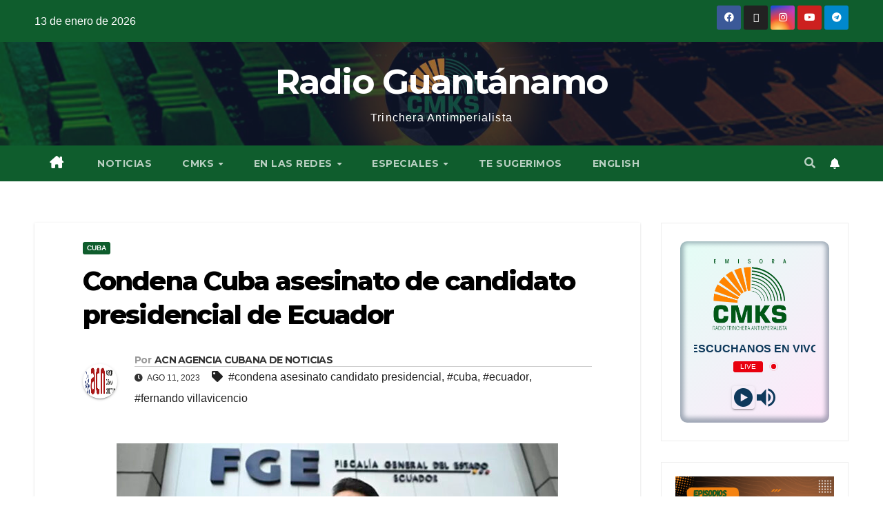

--- FILE ---
content_type: text/html; charset=UTF-8
request_url: https://www.radioguantanamo.icrt.cu/condena-cuba-asesinato-de-candidato-presidencial-de-ecuador/
body_size: 32654
content:
<!DOCTYPE html>
<html lang="es">
<head>
<meta charset="UTF-8">
<meta name="viewport" content="width=device-width, initial-scale=1">
<link rel="profile" href="http://gmpg.org/xfn/11">

<!-- Author Meta Tags by Molongui Authorship, visit: https://wordpress.org/plugins/molongui-authorship/ -->
<meta name="author" content="ACN AGENCIA CUBANA DE NOTICIAS">
<!-- /Molongui Authorship -->

<title>Condena Cuba asesinato de candidato presidencial de Ecuador &#8211; Radio Guantánamo</title>
<meta name='robots' content='max-image-preview:large' />
<link rel='dns-prefetch' href='//radiowink.com' />
<link rel='dns-prefetch' href='//fonts.googleapis.com' />
<link rel="alternate" type="application/rss+xml" title="Radio Guantánamo &raquo; Feed" href="https://www.radioguantanamo.icrt.cu/feed/" />
<link rel="alternate" type="application/rss+xml" title="Radio Guantánamo &raquo; Feed de los comentarios" href="https://www.radioguantanamo.icrt.cu/comments/feed/" />
<link rel="alternate" type="application/rss+xml" title="Radio Guantánamo &raquo; Comentario Condena Cuba asesinato de candidato presidencial de Ecuador del feed" href="https://www.radioguantanamo.icrt.cu/condena-cuba-asesinato-de-candidato-presidencial-de-ecuador/feed/" />
<link rel="alternate" title="oEmbed (JSON)" type="application/json+oembed" href="https://www.radioguantanamo.icrt.cu/wp-json/oembed/1.0/embed?url=https%3A%2F%2Fwww.radioguantanamo.icrt.cu%2Fcondena-cuba-asesinato-de-candidato-presidencial-de-ecuador%2F" />
<link rel="alternate" title="oEmbed (XML)" type="text/xml+oembed" href="https://www.radioguantanamo.icrt.cu/wp-json/oembed/1.0/embed?url=https%3A%2F%2Fwww.radioguantanamo.icrt.cu%2Fcondena-cuba-asesinato-de-candidato-presidencial-de-ecuador%2F&#038;format=xml" />
<style id='wp-img-auto-sizes-contain-inline-css'>
img:is([sizes=auto i],[sizes^="auto," i]){contain-intrinsic-size:3000px 1500px}
/*# sourceURL=wp-img-auto-sizes-contain-inline-css */
</style>
<link rel='stylesheet' id='hfe-widgets-style-css' href='https://www.radioguantanamo.icrt.cu/wp-content/plugins/header-footer-elementor/inc/widgets-css/frontend.css?ver=2.2.0' media='all' />
<style id='wp-emoji-styles-inline-css'>

	img.wp-smiley, img.emoji {
		display: inline !important;
		border: none !important;
		box-shadow: none !important;
		height: 1em !important;
		width: 1em !important;
		margin: 0 0.07em !important;
		vertical-align: -0.1em !important;
		background: none !important;
		padding: 0 !important;
	}
/*# sourceURL=wp-emoji-styles-inline-css */
</style>
<link rel='stylesheet' id='wp-block-library-css' href='https://www.radioguantanamo.icrt.cu/wp-includes/css/dist/block-library/style.min.css?ver=6.9' media='all' />
<style id='wp-block-image-inline-css'>
.wp-block-image>a,.wp-block-image>figure>a{display:inline-block}.wp-block-image img{box-sizing:border-box;height:auto;max-width:100%;vertical-align:bottom}@media not (prefers-reduced-motion){.wp-block-image img.hide{visibility:hidden}.wp-block-image img.show{animation:show-content-image .4s}}.wp-block-image[style*=border-radius] img,.wp-block-image[style*=border-radius]>a{border-radius:inherit}.wp-block-image.has-custom-border img{box-sizing:border-box}.wp-block-image.aligncenter{text-align:center}.wp-block-image.alignfull>a,.wp-block-image.alignwide>a{width:100%}.wp-block-image.alignfull img,.wp-block-image.alignwide img{height:auto;width:100%}.wp-block-image .aligncenter,.wp-block-image .alignleft,.wp-block-image .alignright,.wp-block-image.aligncenter,.wp-block-image.alignleft,.wp-block-image.alignright{display:table}.wp-block-image .aligncenter>figcaption,.wp-block-image .alignleft>figcaption,.wp-block-image .alignright>figcaption,.wp-block-image.aligncenter>figcaption,.wp-block-image.alignleft>figcaption,.wp-block-image.alignright>figcaption{caption-side:bottom;display:table-caption}.wp-block-image .alignleft{float:left;margin:.5em 1em .5em 0}.wp-block-image .alignright{float:right;margin:.5em 0 .5em 1em}.wp-block-image .aligncenter{margin-left:auto;margin-right:auto}.wp-block-image :where(figcaption){margin-bottom:1em;margin-top:.5em}.wp-block-image.is-style-circle-mask img{border-radius:9999px}@supports ((-webkit-mask-image:none) or (mask-image:none)) or (-webkit-mask-image:none){.wp-block-image.is-style-circle-mask img{border-radius:0;-webkit-mask-image:url('data:image/svg+xml;utf8,<svg viewBox="0 0 100 100" xmlns="http://www.w3.org/2000/svg"><circle cx="50" cy="50" r="50"/></svg>');mask-image:url('data:image/svg+xml;utf8,<svg viewBox="0 0 100 100" xmlns="http://www.w3.org/2000/svg"><circle cx="50" cy="50" r="50"/></svg>');mask-mode:alpha;-webkit-mask-position:center;mask-position:center;-webkit-mask-repeat:no-repeat;mask-repeat:no-repeat;-webkit-mask-size:contain;mask-size:contain}}:root :where(.wp-block-image.is-style-rounded img,.wp-block-image .is-style-rounded img){border-radius:9999px}.wp-block-image figure{margin:0}.wp-lightbox-container{display:flex;flex-direction:column;position:relative}.wp-lightbox-container img{cursor:zoom-in}.wp-lightbox-container img:hover+button{opacity:1}.wp-lightbox-container button{align-items:center;backdrop-filter:blur(16px) saturate(180%);background-color:#5a5a5a40;border:none;border-radius:4px;cursor:zoom-in;display:flex;height:20px;justify-content:center;opacity:0;padding:0;position:absolute;right:16px;text-align:center;top:16px;width:20px;z-index:100}@media not (prefers-reduced-motion){.wp-lightbox-container button{transition:opacity .2s ease}}.wp-lightbox-container button:focus-visible{outline:3px auto #5a5a5a40;outline:3px auto -webkit-focus-ring-color;outline-offset:3px}.wp-lightbox-container button:hover{cursor:pointer;opacity:1}.wp-lightbox-container button:focus{opacity:1}.wp-lightbox-container button:focus,.wp-lightbox-container button:hover,.wp-lightbox-container button:not(:hover):not(:active):not(.has-background){background-color:#5a5a5a40;border:none}.wp-lightbox-overlay{box-sizing:border-box;cursor:zoom-out;height:100vh;left:0;overflow:hidden;position:fixed;top:0;visibility:hidden;width:100%;z-index:100000}.wp-lightbox-overlay .close-button{align-items:center;cursor:pointer;display:flex;justify-content:center;min-height:40px;min-width:40px;padding:0;position:absolute;right:calc(env(safe-area-inset-right) + 16px);top:calc(env(safe-area-inset-top) + 16px);z-index:5000000}.wp-lightbox-overlay .close-button:focus,.wp-lightbox-overlay .close-button:hover,.wp-lightbox-overlay .close-button:not(:hover):not(:active):not(.has-background){background:none;border:none}.wp-lightbox-overlay .lightbox-image-container{height:var(--wp--lightbox-container-height);left:50%;overflow:hidden;position:absolute;top:50%;transform:translate(-50%,-50%);transform-origin:top left;width:var(--wp--lightbox-container-width);z-index:9999999999}.wp-lightbox-overlay .wp-block-image{align-items:center;box-sizing:border-box;display:flex;height:100%;justify-content:center;margin:0;position:relative;transform-origin:0 0;width:100%;z-index:3000000}.wp-lightbox-overlay .wp-block-image img{height:var(--wp--lightbox-image-height);min-height:var(--wp--lightbox-image-height);min-width:var(--wp--lightbox-image-width);width:var(--wp--lightbox-image-width)}.wp-lightbox-overlay .wp-block-image figcaption{display:none}.wp-lightbox-overlay button{background:none;border:none}.wp-lightbox-overlay .scrim{background-color:#fff;height:100%;opacity:.9;position:absolute;width:100%;z-index:2000000}.wp-lightbox-overlay.active{visibility:visible}@media not (prefers-reduced-motion){.wp-lightbox-overlay.active{animation:turn-on-visibility .25s both}.wp-lightbox-overlay.active img{animation:turn-on-visibility .35s both}.wp-lightbox-overlay.show-closing-animation:not(.active){animation:turn-off-visibility .35s both}.wp-lightbox-overlay.show-closing-animation:not(.active) img{animation:turn-off-visibility .25s both}.wp-lightbox-overlay.zoom.active{animation:none;opacity:1;visibility:visible}.wp-lightbox-overlay.zoom.active .lightbox-image-container{animation:lightbox-zoom-in .4s}.wp-lightbox-overlay.zoom.active .lightbox-image-container img{animation:none}.wp-lightbox-overlay.zoom.active .scrim{animation:turn-on-visibility .4s forwards}.wp-lightbox-overlay.zoom.show-closing-animation:not(.active){animation:none}.wp-lightbox-overlay.zoom.show-closing-animation:not(.active) .lightbox-image-container{animation:lightbox-zoom-out .4s}.wp-lightbox-overlay.zoom.show-closing-animation:not(.active) .lightbox-image-container img{animation:none}.wp-lightbox-overlay.zoom.show-closing-animation:not(.active) .scrim{animation:turn-off-visibility .4s forwards}}@keyframes show-content-image{0%{visibility:hidden}99%{visibility:hidden}to{visibility:visible}}@keyframes turn-on-visibility{0%{opacity:0}to{opacity:1}}@keyframes turn-off-visibility{0%{opacity:1;visibility:visible}99%{opacity:0;visibility:visible}to{opacity:0;visibility:hidden}}@keyframes lightbox-zoom-in{0%{transform:translate(calc((-100vw + var(--wp--lightbox-scrollbar-width))/2 + var(--wp--lightbox-initial-left-position)),calc(-50vh + var(--wp--lightbox-initial-top-position))) scale(var(--wp--lightbox-scale))}to{transform:translate(-50%,-50%) scale(1)}}@keyframes lightbox-zoom-out{0%{transform:translate(-50%,-50%) scale(1);visibility:visible}99%{visibility:visible}to{transform:translate(calc((-100vw + var(--wp--lightbox-scrollbar-width))/2 + var(--wp--lightbox-initial-left-position)),calc(-50vh + var(--wp--lightbox-initial-top-position))) scale(var(--wp--lightbox-scale));visibility:hidden}}
/*# sourceURL=https://www.radioguantanamo.icrt.cu/wp-includes/blocks/image/style.min.css */
</style>
<style id='wp-block-image-theme-inline-css'>
:root :where(.wp-block-image figcaption){color:#555;font-size:13px;text-align:center}.is-dark-theme :root :where(.wp-block-image figcaption){color:#ffffffa6}.wp-block-image{margin:0 0 1em}
/*# sourceURL=https://www.radioguantanamo.icrt.cu/wp-includes/blocks/image/theme.min.css */
</style>
<style id='wp-block-embed-inline-css'>
.wp-block-embed.alignleft,.wp-block-embed.alignright,.wp-block[data-align=left]>[data-type="core/embed"],.wp-block[data-align=right]>[data-type="core/embed"]{max-width:360px;width:100%}.wp-block-embed.alignleft .wp-block-embed__wrapper,.wp-block-embed.alignright .wp-block-embed__wrapper,.wp-block[data-align=left]>[data-type="core/embed"] .wp-block-embed__wrapper,.wp-block[data-align=right]>[data-type="core/embed"] .wp-block-embed__wrapper{min-width:280px}.wp-block-cover .wp-block-embed{min-height:240px;min-width:320px}.wp-block-embed{overflow-wrap:break-word}.wp-block-embed :where(figcaption){margin-bottom:1em;margin-top:.5em}.wp-block-embed iframe{max-width:100%}.wp-block-embed__wrapper{position:relative}.wp-embed-responsive .wp-has-aspect-ratio .wp-block-embed__wrapper:before{content:"";display:block;padding-top:50%}.wp-embed-responsive .wp-has-aspect-ratio iframe{bottom:0;height:100%;left:0;position:absolute;right:0;top:0;width:100%}.wp-embed-responsive .wp-embed-aspect-21-9 .wp-block-embed__wrapper:before{padding-top:42.85%}.wp-embed-responsive .wp-embed-aspect-18-9 .wp-block-embed__wrapper:before{padding-top:50%}.wp-embed-responsive .wp-embed-aspect-16-9 .wp-block-embed__wrapper:before{padding-top:56.25%}.wp-embed-responsive .wp-embed-aspect-4-3 .wp-block-embed__wrapper:before{padding-top:75%}.wp-embed-responsive .wp-embed-aspect-1-1 .wp-block-embed__wrapper:before{padding-top:100%}.wp-embed-responsive .wp-embed-aspect-9-16 .wp-block-embed__wrapper:before{padding-top:177.77%}.wp-embed-responsive .wp-embed-aspect-1-2 .wp-block-embed__wrapper:before{padding-top:200%}
/*# sourceURL=https://www.radioguantanamo.icrt.cu/wp-includes/blocks/embed/style.min.css */
</style>
<style id='wp-block-embed-theme-inline-css'>
.wp-block-embed :where(figcaption){color:#555;font-size:13px;text-align:center}.is-dark-theme .wp-block-embed :where(figcaption){color:#ffffffa6}.wp-block-embed{margin:0 0 1em}
/*# sourceURL=https://www.radioguantanamo.icrt.cu/wp-includes/blocks/embed/theme.min.css */
</style>
<style id='wp-block-group-inline-css'>
.wp-block-group{box-sizing:border-box}:where(.wp-block-group.wp-block-group-is-layout-constrained){position:relative}
/*# sourceURL=https://www.radioguantanamo.icrt.cu/wp-includes/blocks/group/style.min.css */
</style>
<style id='wp-block-group-theme-inline-css'>
:where(.wp-block-group.has-background){padding:1.25em 2.375em}
/*# sourceURL=https://www.radioguantanamo.icrt.cu/wp-includes/blocks/group/theme.min.css */
</style>
<style id='wp-block-paragraph-inline-css'>
.is-small-text{font-size:.875em}.is-regular-text{font-size:1em}.is-large-text{font-size:2.25em}.is-larger-text{font-size:3em}.has-drop-cap:not(:focus):first-letter{float:left;font-size:8.4em;font-style:normal;font-weight:100;line-height:.68;margin:.05em .1em 0 0;text-transform:uppercase}body.rtl .has-drop-cap:not(:focus):first-letter{float:none;margin-left:.1em}p.has-drop-cap.has-background{overflow:hidden}:root :where(p.has-background){padding:1.25em 2.375em}:where(p.has-text-color:not(.has-link-color)) a{color:inherit}p.has-text-align-left[style*="writing-mode:vertical-lr"],p.has-text-align-right[style*="writing-mode:vertical-rl"]{rotate:180deg}
/*# sourceURL=https://www.radioguantanamo.icrt.cu/wp-includes/blocks/paragraph/style.min.css */
</style>
<style id='global-styles-inline-css'>
:root{--wp--preset--aspect-ratio--square: 1;--wp--preset--aspect-ratio--4-3: 4/3;--wp--preset--aspect-ratio--3-4: 3/4;--wp--preset--aspect-ratio--3-2: 3/2;--wp--preset--aspect-ratio--2-3: 2/3;--wp--preset--aspect-ratio--16-9: 16/9;--wp--preset--aspect-ratio--9-16: 9/16;--wp--preset--color--black: #000000;--wp--preset--color--cyan-bluish-gray: #abb8c3;--wp--preset--color--white: #ffffff;--wp--preset--color--pale-pink: #f78da7;--wp--preset--color--vivid-red: #cf2e2e;--wp--preset--color--luminous-vivid-orange: #ff6900;--wp--preset--color--luminous-vivid-amber: #fcb900;--wp--preset--color--light-green-cyan: #7bdcb5;--wp--preset--color--vivid-green-cyan: #00d084;--wp--preset--color--pale-cyan-blue: #8ed1fc;--wp--preset--color--vivid-cyan-blue: #0693e3;--wp--preset--color--vivid-purple: #9b51e0;--wp--preset--gradient--vivid-cyan-blue-to-vivid-purple: linear-gradient(135deg,rgb(6,147,227) 0%,rgb(155,81,224) 100%);--wp--preset--gradient--light-green-cyan-to-vivid-green-cyan: linear-gradient(135deg,rgb(122,220,180) 0%,rgb(0,208,130) 100%);--wp--preset--gradient--luminous-vivid-amber-to-luminous-vivid-orange: linear-gradient(135deg,rgb(252,185,0) 0%,rgb(255,105,0) 100%);--wp--preset--gradient--luminous-vivid-orange-to-vivid-red: linear-gradient(135deg,rgb(255,105,0) 0%,rgb(207,46,46) 100%);--wp--preset--gradient--very-light-gray-to-cyan-bluish-gray: linear-gradient(135deg,rgb(238,238,238) 0%,rgb(169,184,195) 100%);--wp--preset--gradient--cool-to-warm-spectrum: linear-gradient(135deg,rgb(74,234,220) 0%,rgb(151,120,209) 20%,rgb(207,42,186) 40%,rgb(238,44,130) 60%,rgb(251,105,98) 80%,rgb(254,248,76) 100%);--wp--preset--gradient--blush-light-purple: linear-gradient(135deg,rgb(255,206,236) 0%,rgb(152,150,240) 100%);--wp--preset--gradient--blush-bordeaux: linear-gradient(135deg,rgb(254,205,165) 0%,rgb(254,45,45) 50%,rgb(107,0,62) 100%);--wp--preset--gradient--luminous-dusk: linear-gradient(135deg,rgb(255,203,112) 0%,rgb(199,81,192) 50%,rgb(65,88,208) 100%);--wp--preset--gradient--pale-ocean: linear-gradient(135deg,rgb(255,245,203) 0%,rgb(182,227,212) 50%,rgb(51,167,181) 100%);--wp--preset--gradient--electric-grass: linear-gradient(135deg,rgb(202,248,128) 0%,rgb(113,206,126) 100%);--wp--preset--gradient--midnight: linear-gradient(135deg,rgb(2,3,129) 0%,rgb(40,116,252) 100%);--wp--preset--font-size--small: 13px;--wp--preset--font-size--medium: 20px;--wp--preset--font-size--large: 36px;--wp--preset--font-size--x-large: 42px;--wp--preset--spacing--20: 0.44rem;--wp--preset--spacing--30: 0.67rem;--wp--preset--spacing--40: 1rem;--wp--preset--spacing--50: 1.5rem;--wp--preset--spacing--60: 2.25rem;--wp--preset--spacing--70: 3.38rem;--wp--preset--spacing--80: 5.06rem;--wp--preset--shadow--natural: 6px 6px 9px rgba(0, 0, 0, 0.2);--wp--preset--shadow--deep: 12px 12px 50px rgba(0, 0, 0, 0.4);--wp--preset--shadow--sharp: 6px 6px 0px rgba(0, 0, 0, 0.2);--wp--preset--shadow--outlined: 6px 6px 0px -3px rgb(255, 255, 255), 6px 6px rgb(0, 0, 0);--wp--preset--shadow--crisp: 6px 6px 0px rgb(0, 0, 0);}:where(.is-layout-flex){gap: 0.5em;}:where(.is-layout-grid){gap: 0.5em;}body .is-layout-flex{display: flex;}.is-layout-flex{flex-wrap: wrap;align-items: center;}.is-layout-flex > :is(*, div){margin: 0;}body .is-layout-grid{display: grid;}.is-layout-grid > :is(*, div){margin: 0;}:where(.wp-block-columns.is-layout-flex){gap: 2em;}:where(.wp-block-columns.is-layout-grid){gap: 2em;}:where(.wp-block-post-template.is-layout-flex){gap: 1.25em;}:where(.wp-block-post-template.is-layout-grid){gap: 1.25em;}.has-black-color{color: var(--wp--preset--color--black) !important;}.has-cyan-bluish-gray-color{color: var(--wp--preset--color--cyan-bluish-gray) !important;}.has-white-color{color: var(--wp--preset--color--white) !important;}.has-pale-pink-color{color: var(--wp--preset--color--pale-pink) !important;}.has-vivid-red-color{color: var(--wp--preset--color--vivid-red) !important;}.has-luminous-vivid-orange-color{color: var(--wp--preset--color--luminous-vivid-orange) !important;}.has-luminous-vivid-amber-color{color: var(--wp--preset--color--luminous-vivid-amber) !important;}.has-light-green-cyan-color{color: var(--wp--preset--color--light-green-cyan) !important;}.has-vivid-green-cyan-color{color: var(--wp--preset--color--vivid-green-cyan) !important;}.has-pale-cyan-blue-color{color: var(--wp--preset--color--pale-cyan-blue) !important;}.has-vivid-cyan-blue-color{color: var(--wp--preset--color--vivid-cyan-blue) !important;}.has-vivid-purple-color{color: var(--wp--preset--color--vivid-purple) !important;}.has-black-background-color{background-color: var(--wp--preset--color--black) !important;}.has-cyan-bluish-gray-background-color{background-color: var(--wp--preset--color--cyan-bluish-gray) !important;}.has-white-background-color{background-color: var(--wp--preset--color--white) !important;}.has-pale-pink-background-color{background-color: var(--wp--preset--color--pale-pink) !important;}.has-vivid-red-background-color{background-color: var(--wp--preset--color--vivid-red) !important;}.has-luminous-vivid-orange-background-color{background-color: var(--wp--preset--color--luminous-vivid-orange) !important;}.has-luminous-vivid-amber-background-color{background-color: var(--wp--preset--color--luminous-vivid-amber) !important;}.has-light-green-cyan-background-color{background-color: var(--wp--preset--color--light-green-cyan) !important;}.has-vivid-green-cyan-background-color{background-color: var(--wp--preset--color--vivid-green-cyan) !important;}.has-pale-cyan-blue-background-color{background-color: var(--wp--preset--color--pale-cyan-blue) !important;}.has-vivid-cyan-blue-background-color{background-color: var(--wp--preset--color--vivid-cyan-blue) !important;}.has-vivid-purple-background-color{background-color: var(--wp--preset--color--vivid-purple) !important;}.has-black-border-color{border-color: var(--wp--preset--color--black) !important;}.has-cyan-bluish-gray-border-color{border-color: var(--wp--preset--color--cyan-bluish-gray) !important;}.has-white-border-color{border-color: var(--wp--preset--color--white) !important;}.has-pale-pink-border-color{border-color: var(--wp--preset--color--pale-pink) !important;}.has-vivid-red-border-color{border-color: var(--wp--preset--color--vivid-red) !important;}.has-luminous-vivid-orange-border-color{border-color: var(--wp--preset--color--luminous-vivid-orange) !important;}.has-luminous-vivid-amber-border-color{border-color: var(--wp--preset--color--luminous-vivid-amber) !important;}.has-light-green-cyan-border-color{border-color: var(--wp--preset--color--light-green-cyan) !important;}.has-vivid-green-cyan-border-color{border-color: var(--wp--preset--color--vivid-green-cyan) !important;}.has-pale-cyan-blue-border-color{border-color: var(--wp--preset--color--pale-cyan-blue) !important;}.has-vivid-cyan-blue-border-color{border-color: var(--wp--preset--color--vivid-cyan-blue) !important;}.has-vivid-purple-border-color{border-color: var(--wp--preset--color--vivid-purple) !important;}.has-vivid-cyan-blue-to-vivid-purple-gradient-background{background: var(--wp--preset--gradient--vivid-cyan-blue-to-vivid-purple) !important;}.has-light-green-cyan-to-vivid-green-cyan-gradient-background{background: var(--wp--preset--gradient--light-green-cyan-to-vivid-green-cyan) !important;}.has-luminous-vivid-amber-to-luminous-vivid-orange-gradient-background{background: var(--wp--preset--gradient--luminous-vivid-amber-to-luminous-vivid-orange) !important;}.has-luminous-vivid-orange-to-vivid-red-gradient-background{background: var(--wp--preset--gradient--luminous-vivid-orange-to-vivid-red) !important;}.has-very-light-gray-to-cyan-bluish-gray-gradient-background{background: var(--wp--preset--gradient--very-light-gray-to-cyan-bluish-gray) !important;}.has-cool-to-warm-spectrum-gradient-background{background: var(--wp--preset--gradient--cool-to-warm-spectrum) !important;}.has-blush-light-purple-gradient-background{background: var(--wp--preset--gradient--blush-light-purple) !important;}.has-blush-bordeaux-gradient-background{background: var(--wp--preset--gradient--blush-bordeaux) !important;}.has-luminous-dusk-gradient-background{background: var(--wp--preset--gradient--luminous-dusk) !important;}.has-pale-ocean-gradient-background{background: var(--wp--preset--gradient--pale-ocean) !important;}.has-electric-grass-gradient-background{background: var(--wp--preset--gradient--electric-grass) !important;}.has-midnight-gradient-background{background: var(--wp--preset--gradient--midnight) !important;}.has-small-font-size{font-size: var(--wp--preset--font-size--small) !important;}.has-medium-font-size{font-size: var(--wp--preset--font-size--medium) !important;}.has-large-font-size{font-size: var(--wp--preset--font-size--large) !important;}.has-x-large-font-size{font-size: var(--wp--preset--font-size--x-large) !important;}
/*# sourceURL=global-styles-inline-css */
</style>

<style id='classic-theme-styles-inline-css'>
/*! This file is auto-generated */
.wp-block-button__link{color:#fff;background-color:#32373c;border-radius:9999px;box-shadow:none;text-decoration:none;padding:calc(.667em + 2px) calc(1.333em + 2px);font-size:1.125em}.wp-block-file__button{background:#32373c;color:#fff;text-decoration:none}
/*# sourceURL=/wp-includes/css/classic-themes.min.css */
</style>
<link rel='stylesheet' id='ansar-import-css' href='https://www.radioguantanamo.icrt.cu/wp-content/plugins/ansar-import/public/css/ansar-import-public.css?ver=1.0.18' media='all' />
<link rel='stylesheet' id='contact-form-7-css' href='https://www.radioguantanamo.icrt.cu/wp-content/plugins/contact-form-7/includes/css/styles.css?ver=6.0.4' media='all' />
<link rel='stylesheet' id='ctf_styles-css' href='https://www.radioguantanamo.icrt.cu/wp-content/plugins/custom-twitter-feeds/css/ctf-styles.min.css?ver=2.2.5' media='all' />
<link rel='stylesheet' id='mpfe_front_style-css' href='https://www.radioguantanamo.icrt.cu/wp-content/plugins/music-player-for-elementor/css/mpfe-front-style.css?ver=2.4.4' media='all' />
<link rel='stylesheet' id='font-awesome-5.15.1-css' href='https://www.radioguantanamo.icrt.cu/wp-content/plugins/music-player-for-elementor/assets/fontawesome-free-5.15.1/css/all.min.css?ver=5.15.1' media='all' />
<link rel='stylesheet' id='poll-maker-ays-css' href='https://www.radioguantanamo.icrt.cu/wp-content/plugins/poll-maker/public/css/poll-maker-ays-public.css?ver=5.6.8' media='all' />
<link rel='stylesheet' id='wpgp-youtube-gallery-css' href='https://www.radioguantanamo.icrt.cu/wp-content/plugins/video-gallery-playlist/public/css/wpgp-youtube-gallery-public.css?ver=2.4.0' media='all' />
<link rel='stylesheet' id='hfe-style-css' href='https://www.radioguantanamo.icrt.cu/wp-content/plugins/header-footer-elementor/assets/css/header-footer-elementor.css?ver=2.2.0' media='all' />
<link rel='stylesheet' id='elementor-frontend-css' href='https://www.radioguantanamo.icrt.cu/wp-content/plugins/elementor/assets/css/frontend.min.css?ver=3.27.0-dev2' media='all' />
<link rel='stylesheet' id='elementor-post-384-css' href='https://www.radioguantanamo.icrt.cu/wp-content/uploads/elementor/css/post-384.css?ver=1768002115' media='all' />
<link rel='stylesheet' id='h5ap-public-css' href='https://www.radioguantanamo.icrt.cu/wp-content/plugins/html5-audio-player/assets/css/style.css?ver=1768360948' media='all' />
<link rel='stylesheet' id='newsup-fonts-css' href='//fonts.googleapis.com/css?family=Montserrat%3A400%2C500%2C700%2C800%7CWork%2BSans%3A300%2C400%2C500%2C600%2C700%2C800%2C900%26display%3Dswap&#038;subset=latin%2Clatin-ext' media='all' />
<link rel='stylesheet' id='bootstrap-css' href='https://www.radioguantanamo.icrt.cu/wp-content/themes/newsup/css/bootstrap.css?ver=6.9' media='all' />
<link rel='stylesheet' id='newsup-style-css' href='https://www.radioguantanamo.icrt.cu/wp-content/themes/newsup/style.css?ver=6.9' media='all' />
<link rel='stylesheet' id='newsup-default-css' href='https://www.radioguantanamo.icrt.cu/wp-content/themes/newsup/css/colors/default.css?ver=6.9' media='all' />
<link rel='stylesheet' id='font-awesome-5-all-css' href='https://www.radioguantanamo.icrt.cu/wp-content/themes/newsup/css/font-awesome/css/all.min.css?ver=6.9' media='all' />
<link rel='stylesheet' id='font-awesome-4-shim-css' href='https://www.radioguantanamo.icrt.cu/wp-content/themes/newsup/css/font-awesome/css/v4-shims.min.css?ver=6.9' media='all' />
<link rel='stylesheet' id='owl-carousel-css' href='https://www.radioguantanamo.icrt.cu/wp-content/themes/newsup/css/owl.carousel.css?ver=6.9' media='all' />
<link rel='stylesheet' id='smartmenus-css' href='https://www.radioguantanamo.icrt.cu/wp-content/themes/newsup/css/jquery.smartmenus.bootstrap.css?ver=6.9' media='all' />
<link rel='stylesheet' id='newsup-custom-css-css' href='https://www.radioguantanamo.icrt.cu/wp-content/themes/newsup/inc/ansar/customize/css/customizer.css?ver=1.0' media='all' />
<link rel='stylesheet' id='pscrollbar-css' href='https://www.radioguantanamo.icrt.cu/wp-content/plugins/quadmenu/assets/frontend/pscrollbar/perfect-scrollbar.min.css?ver=3.2.0' media='all' />
<link rel='stylesheet' id='owlcarousel-css' href='https://www.radioguantanamo.icrt.cu/wp-content/plugins/quadmenu/assets/frontend/owlcarousel/owl.carousel.min.css?ver=3.2.0' media='all' />
<link rel='stylesheet' id='quadmenu-css' href='https://www.radioguantanamo.icrt.cu/wp-content/plugins/quadmenu/build/frontend/style.css?ver=3.2.0' media='all' />
<link rel='stylesheet' id='quadmenu-locations-css' href='https://www.radioguantanamo.icrt.cu/wp-content/uploads/newsup/quadmenu-locations.css?ver=1693220264' media='all' />
<link rel='stylesheet' id='eleganticons-css' href='https://www.radioguantanamo.icrt.cu/wp-content/plugins/quadmenu/assets/frontend/icons/eleganticons/style.min.css?ver=6.9' media='all' />
<style id='akismet-widget-style-inline-css'>

			.a-stats {
				--akismet-color-mid-green: #357b49;
				--akismet-color-white: #fff;
				--akismet-color-light-grey: #f6f7f7;

				max-width: 350px;
				width: auto;
			}

			.a-stats * {
				all: unset;
				box-sizing: border-box;
			}

			.a-stats strong {
				font-weight: 600;
			}

			.a-stats a.a-stats__link,
			.a-stats a.a-stats__link:visited,
			.a-stats a.a-stats__link:active {
				background: var(--akismet-color-mid-green);
				border: none;
				box-shadow: none;
				border-radius: 8px;
				color: var(--akismet-color-white);
				cursor: pointer;
				display: block;
				font-family: -apple-system, BlinkMacSystemFont, 'Segoe UI', 'Roboto', 'Oxygen-Sans', 'Ubuntu', 'Cantarell', 'Helvetica Neue', sans-serif;
				font-weight: 500;
				padding: 12px;
				text-align: center;
				text-decoration: none;
				transition: all 0.2s ease;
			}

			/* Extra specificity to deal with TwentyTwentyOne focus style */
			.widget .a-stats a.a-stats__link:focus {
				background: var(--akismet-color-mid-green);
				color: var(--akismet-color-white);
				text-decoration: none;
			}

			.a-stats a.a-stats__link:hover {
				filter: brightness(110%);
				box-shadow: 0 4px 12px rgba(0, 0, 0, 0.06), 0 0 2px rgba(0, 0, 0, 0.16);
			}

			.a-stats .count {
				color: var(--akismet-color-white);
				display: block;
				font-size: 1.5em;
				line-height: 1.4;
				padding: 0 13px;
				white-space: nowrap;
			}
		
/*# sourceURL=akismet-widget-style-inline-css */
</style>
<link rel='stylesheet' id='hfe-elementor-icons-css' href='https://www.radioguantanamo.icrt.cu/wp-content/plugins/elementor/assets/lib/eicons/css/elementor-icons.min.css?ver=5.34.0' media='all' />
<link rel='stylesheet' id='hfe-icons-list-css' href='https://www.radioguantanamo.icrt.cu/wp-content/plugins/elementor/assets/css/widget-icon-list.min.css?ver=3.24.3' media='all' />
<link rel='stylesheet' id='hfe-social-icons-css' href='https://www.radioguantanamo.icrt.cu/wp-content/plugins/elementor/assets/css/widget-social-icons.min.css?ver=3.24.0' media='all' />
<link rel='stylesheet' id='hfe-social-share-icons-brands-css' href='https://www.radioguantanamo.icrt.cu/wp-content/plugins/elementor/assets/lib/font-awesome/css/brands.css?ver=5.15.3' media='all' />
<link rel='stylesheet' id='hfe-social-share-icons-fontawesome-css' href='https://www.radioguantanamo.icrt.cu/wp-content/plugins/elementor/assets/lib/font-awesome/css/fontawesome.css?ver=5.15.3' media='all' />
<link rel='stylesheet' id='hfe-nav-menu-icons-css' href='https://www.radioguantanamo.icrt.cu/wp-content/plugins/elementor/assets/lib/font-awesome/css/solid.css?ver=5.15.3' media='all' />
<link rel='stylesheet' id='srpw-style-css' href='https://www.radioguantanamo.icrt.cu/wp-content/plugins/smart-recent-posts-widget/assets/css/srpw-frontend.css?ver=6.9' media='all' />
<link rel='stylesheet' id='elementor-gf-local-roboto-css' href='https://www.radioguantanamo.icrt.cu/wp-content/uploads/elementor/google-fonts/css/roboto.css?ver=1739990402' media='all' />
<link rel='stylesheet' id='elementor-gf-local-robotoslab-css' href='https://www.radioguantanamo.icrt.cu/wp-content/uploads/elementor/google-fonts/css/robotoslab.css?ver=1739990463' media='all' />
<script src="https://www.radioguantanamo.icrt.cu/wp-includes/js/jquery/jquery.min.js?ver=3.7.1" id="jquery-core-js"></script>
<script src="https://www.radioguantanamo.icrt.cu/wp-includes/js/jquery/jquery-migrate.min.js?ver=3.4.1" id="jquery-migrate-js"></script>
<script id="jquery-js-after">
var jQuery_3_5_1 = $.noConflict(true);
!function($){"use strict";$(document).ready(function(){$(this).scrollTop()>100&&$(".hfe-scroll-to-top-wrap").removeClass("hfe-scroll-to-top-hide"),$(window).scroll(function(){$(this).scrollTop()<100?$(".hfe-scroll-to-top-wrap").fadeOut(300):$(".hfe-scroll-to-top-wrap").fadeIn(300)}),$(".hfe-scroll-to-top-wrap").on("click",function(){$("html, body").animate({scrollTop:0},300);return!1})})}(jQuery);
//# sourceURL=jquery-js-after
</script>
<script src="https://www.radioguantanamo.icrt.cu/wp-content/plugins/ansar-import/public/js/ansar-import-public.js?ver=1.0.18" id="ansar-import-js"></script>
<script src="https://radiowink.com/dist/freeV3.js" id="YesStreamingRadioPlayerLite-js"></script>
<script src="https://www.radioguantanamo.icrt.cu/wp-content/plugins/stop-user-enumeration/frontend/js/frontend.js?ver=1.6.3" id="stop-user-enumeration-js" defer data-wp-strategy="defer"></script>
<script src="https://www.radioguantanamo.icrt.cu/wp-content/plugins/video-gallery-playlist/public/js/wpgp-youtube-gallery-public.js?ver=2.4.0" id="wpgp-youtube-gallery-js"></script>
<script src="https://www.radioguantanamo.icrt.cu/wp-content/themes/newsup/js/navigation.js?ver=6.9" id="newsup-navigation-js"></script>
<script src="https://www.radioguantanamo.icrt.cu/wp-content/themes/newsup/js/bootstrap.js?ver=6.9" id="bootstrap-js"></script>
<script src="https://www.radioguantanamo.icrt.cu/wp-content/themes/newsup/js/owl.carousel.min.js?ver=6.9" id="owl-carousel-min-js"></script>
<script src="https://www.radioguantanamo.icrt.cu/wp-content/themes/newsup/js/jquery.smartmenus.js?ver=6.9" id="smartmenus-js-js"></script>
<script src="https://www.radioguantanamo.icrt.cu/wp-content/themes/newsup/js/jquery.smartmenus.bootstrap.js?ver=6.9" id="bootstrap-smartmenus-js-js"></script>
<script src="https://www.radioguantanamo.icrt.cu/wp-content/themes/newsup/js/jquery.marquee.js?ver=6.9" id="newsup-marquee-js-js"></script>
<script src="https://www.radioguantanamo.icrt.cu/wp-content/themes/newsup/js/main.js?ver=6.9" id="newsup-main-js-js"></script>
<link rel="https://api.w.org/" href="https://www.radioguantanamo.icrt.cu/wp-json/" /><link rel="alternate" title="JSON" type="application/json" href="https://www.radioguantanamo.icrt.cu/wp-json/wp/v2/posts/8211" /><link rel="EditURI" type="application/rsd+xml" title="RSD" href="https://www.radioguantanamo.icrt.cu/xmlrpc.php?rsd" />
<meta name="generator" content="WordPress 6.9" />
<link rel="canonical" href="https://www.radioguantanamo.icrt.cu/condena-cuba-asesinato-de-candidato-presidencial-de-ecuador/" />
<link rel='shortlink' href='https://www.radioguantanamo.icrt.cu/?p=8211' />
            <style>
                .mejs-container:has(.plyr){height: auto; background: transparent} .mejs-container:has(.plyr) .mejs-controls {display: none}
                .h5ap_all {
                    --shadow-color: 197deg 32% 65%;
                    border-radius: 6px;
                    box-shadow: 0px 0px 9.6px hsl(var(--shadow-color)/.36),0 1.7px 1.9px 0px hsl(var(--shadow-color)/.36),0 4.3px 1.8px -1.7px hsl(var(--shadow-color)/.36),-0.1px 10.6px 11.9px -2.5px hsl(var(--shadow-color)/.36);
                    margin: 16px auto;
                }
            </style>
                    <script>
                function h5vpLoader({id, source, type}){
                    const element = document.getElementById(id);
                    if(!element && !srcLoaded){
                        if(type === 'script'){
                            const script = document.createElement('script');
                            script.src = `https://www.radioguantanamo.icrt.cu/wp-content/plugins/html5-audio-player/${source}`;
                            script.id = id;
                            document.getElementsByTagName("head")[0].appendChild(script);
                        }
                        if(type === 'css'){
                            const link = document.createElement('link');
                            link.href = `https://www.radioguantanamo.icrt.cu/wp-content/plugins/html5-audio-player/${source}`;
                            link.rel = 'stylesheet';
                            document.getElementsByTagName("head")[0].appendChild(link);
                        }
                    }
                }

                function loadHVPAssets(){
                    const assets = [
                        {id: 'h5ap-public-css', source: 'assets/css/style.css', type: 'css'},
                        {id: 'bplugins-plyrio-css', source: 'assets/css/player.min.css', type: 'css'},
                        {id: 'bplugins-plyrio-js', source: 'js/player.js', type: 'script'},
                        {id: 'h5ap-player-js', source: 'dist/player.js', type: 'script'},
                    ];

                    if(typeof hpublic === 'undefined'){
                        const script = document.createElement('script');
                        script.innerText = `var hpublic = {siteUrl: 'https://www.radioguantanamo.icrt.cu', userId: 0}`;
                        document.getElementsByTagName("head")[0].appendChild(script);
                    }
                    assets.map(item => h5vpLoader(item));
                }
                document.addEventListener('DOMContentLoaded', function(){
                    const isPlayer = document.querySelector(".h5ap_player");
                    if(isPlayer){
                        loadHVPAssets();
                    }
                })
            </script>
        		<style>
			span.h5ap_single_button {
				background: #000;
				width: 50px;
				height: 50px;
				border-radius: 50px;
			}
			span#h5ap_single_button span svg {
				fill: #ffffff !important;
				cursor: pointer;
			}
			span.h5ap_single_button span svg {
				height: 25px;
				width: 25px;
			}
			#skin_default .plyr__control,#skin_default .plyr__time{color: #4f5b5f}
			#skin_default .plyr__control:hover{background: #1aafff;color: #f5f5f5}
			#skin_default .plyr__controls {background: #f5f5f5}
			#skin_default .plyr__controls__item input {color: #1aafff}
			.plyr {--plyr-color-main: #4f5b5f}
			/* Custom Css */
						</style>
		 <style> #h5vpQuickPlayer { width: 100%; max-width: 100%; margin: 0 auto; } </style>             <style>
                .molongui-disabled-link
                {
                    border-bottom: none !important;
                    text-decoration: none !important;
                    color: inherit !important;
                    cursor: inherit !important;
                }
                .molongui-disabled-link:hover,
                .molongui-disabled-link:hover span
                {
                    border-bottom: none !important;
                    text-decoration: none !important;
                    color: inherit !important;
                    cursor: inherit !important;
                }
            </style>
            <!-- Analytics by WP Statistics - https://wp-statistics.com -->
<link rel="pingback" href="https://www.radioguantanamo.icrt.cu/xmlrpc.php"> 
<style type="text/css" id="custom-background-css">
    .wrapper { background-color: ffffff; }
</style>

	<meta name="viewport" content="width=device-width, initial-scale=1.0">

	<meta name="generator" content="Elementor 3.27.0-dev2; features: e_font_icon_svg, additional_custom_breakpoints, e_local_google_fonts, e_element_cache; settings: css_print_method-external, google_font-enabled, font_display-auto">
			<style>
				.e-con.e-parent:nth-of-type(n+4):not(.e-lazyloaded):not(.e-no-lazyload),
				.e-con.e-parent:nth-of-type(n+4):not(.e-lazyloaded):not(.e-no-lazyload) * {
					background-image: none !important;
				}
				@media screen and (max-height: 1024px) {
					.e-con.e-parent:nth-of-type(n+3):not(.e-lazyloaded):not(.e-no-lazyload),
					.e-con.e-parent:nth-of-type(n+3):not(.e-lazyloaded):not(.e-no-lazyload) * {
						background-image: none !important;
					}
				}
				@media screen and (max-height: 640px) {
					.e-con.e-parent:nth-of-type(n+2):not(.e-lazyloaded):not(.e-no-lazyload),
					.e-con.e-parent:nth-of-type(n+2):not(.e-lazyloaded):not(.e-no-lazyload) * {
						background-image: none !important;
					}
				}
			</style>
			    <style type="text/css">
            body .site-title a,
        body .site-description {
            color: #ffffff;
        }

        .site-branding-text .site-title a {
                font-size: 50px;
            }

            @media only screen and (max-width: 640px) {
                .site-branding-text .site-title a {
                    font-size: 40px;

                }
            }

            @media only screen and (max-width: 375px) {
                .site-branding-text .site-title a {
                    font-size: 32px;

                }
            }

        </style>
    <style id="custom-background-css">
body.custom-background { background-color: #ffffff; }
</style>
	<style type="text/css">.heading{width:10sec;}</style><link rel="icon" href="https://www.radioguantanamo.icrt.cu/wp-content/uploads/2024/11/LOGO_CMKS_TRANSP-1-50x50.png" sizes="32x32" />
<link rel="icon" href="https://www.radioguantanamo.icrt.cu/wp-content/uploads/2024/11/LOGO_CMKS_TRANSP-1.png" sizes="192x192" />
<link rel="apple-touch-icon" href="https://www.radioguantanamo.icrt.cu/wp-content/uploads/2024/11/LOGO_CMKS_TRANSP-1.png" />
<meta name="msapplication-TileImage" content="https://www.radioguantanamo.icrt.cu/wp-content/uploads/2024/11/LOGO_CMKS_TRANSP-1.png" />
		<style id="wp-custom-css">
			.borderi {
  width: 500px;
  height: 500px;
  border-style: solid;
  border-width: 3px;
}
.mg-headwidget .mg-head-detail {
  background: #0f5d2d;
}
.mg-tpt-txnlst ul li a:hover, .mg-tpt-txnlst ul li a:focus {
  color: #fff;
  background: #0f5d2d;
}
.mg-tpt-txnlst strong {
  color: #0f5d2d;
}
.mg-latest-news .bn_title span {
  border-left-color: #1151d3;
  border-color: transparent transparent transparent #0f5d2d;
}
.mg-latest-news .bn_title {
  background-color: #0f5d2d;
}
.mg-tpt-txnlst ul li a {
  color: #000;
  background: #fff;
}
.mg-latest-news .mg-latest-news-slider a::before {

    color: #0f5d2d;
}
.mg-latest-news .mg-latest-news-slider a span {
  color: #020202;
}
.mg-latest-news .mg-latest-news-slider a {
  font-size: 16px;
  font-weight: 700;
}
a.newsup-categories.category-color-1 {
  background: #0f5d2d;
}
.post-form {
  color: #fff;
  background: #0f5d2d;
}
.mg-blog-post .bottom h4:hover, .mg-blog-post .bottom h4 a:hover, .mg-posts-modul-6 .mg-sec-top-post .title a:hover, .mg-blog-inner h4 a:hover {
  color: #0f5d2d;
}
.mg-blog-post-box h4.title:hover, .mg-blog-post-box h4.title a:hover, .mg-blog-post-box h4.title:focus, .mg-blog-post-box h4.title a:focus {
  color: #0f5d2d;
}
.wp-block-search .wp-block-search__label, .mg-widget .wp-block-group h2 
{
  background: #0f5d2d;
  color: #fff;
  border-color: #0f5d2d;
}
#quadmenu.quadmenu-default_theme {
  color: #aaaaaa;
  font-family: Verdana, Geneva, sans-serif;
  font-weight: 0;
  font-size: 25px;
  font-style: 0;
  letter-spacing: inherit;
}
.mg-headwidget .navbar-wp .navbar-nav > li > a:hover, .mg-headwidget .navbar-wp .navbar-nav > li > a:focus, .mg-headwidget .navbar-wp .navbar-nav > .active > a, .mg-headwidget .navbar-wp .navbar-nav > .active > a:hover, .mg-headwidget .navbar-wp .navbar-nav > .active > a:focus {
  color: #fff;
  background: #0f5d2d;
}
.navbar-expand-lg > .container, .navbar-expand-lg > .container-fluid, .navbar-expand-lg > .container-sm, .navbar-expand-lg > .container-md, .navbar-expand-lg > .container-lg, .navbar-expand-lg > .container-xl {
  -ms-flex-wrap: nowrap;
  flex-wrap: nowrap;
	color: #fff;
  background: #0f5d2d;
}
.wp-block-search .wp-block-search__label::before, .mg-widget .wp-block-group h2::before {

    border-left-color: #1151d3;
    border-color: transparent transparent transparent #0f5d2d;

}
.mg-search-box .btn {
  background: #0f5d2d;
  border-color: #1151d3;
  color: #fff;
}
.btn-theme, .more_btn, .more-link {
  background: #0f5d2d;
  color: #fff;
  border-color: #0f5d2d;
}
#quadmenu .owl-carousel, #quadmenu .owl-dots, #quadmenu .owl-nav, #quadmenu .quadmenu-container, #quadmenu .quadmenu-navbar-nav, #quadmenu .quadmenu-dropdown-toggle, #quadmenu .quadmenu-dropdown-menu, #quadmenu .quadmenu-dropdown-submenu, #quadmenu ul, #quadmenu ul li, #quadmenu ul li ul, #quadmenu ul li a {
  margin: 0;
  padding: 0;
  left: auto;
  right: auto;
  top: auto;
  bottom: auto;
  text-indent: 0;
  clip: auto;
  position: static;
  background: 0;
  text-transform: none;
  overflow: visible;
  -webkit-box-shadow: none;
  -moz-box-shadow: none;
  -o-box-shadow: none;
  box-shadow: none;
  -webkit-box-sizing: border-box;
  -moz-box-sizing: border-box;
  -ms-box-sizing: border-box;
  -o-box-sizing: border-box;
  box-sizing: border-box;
  vertical-align: top;
  border: 0;
  border-radius: 0;
  text-align: left;
  float: none;
  height: auto;
  width: auto;
  transform: unset;
  animation: unset;
  opacity: unset;
  visibility: visible;
  pointer-events: all;
	color: #fff;
  background: #0f5d2d;
	
	.wp-post-image {
    width: 100%;
}
	

 
}





















		</style>
		<link rel='stylesheet' id='radio-player-css' href='https://www.radioguantanamo.icrt.cu/wp-content/plugins/radio-player/assets/css/frontend.css?ver=2.0.83' media='all' />
<style id='radio-player-inline-css'>
div.radio-player .radio-player-song-title span.track-title { animation-duration: 10s; }
/*# sourceURL=radio-player-inline-css */
</style>
<link rel='stylesheet' id='metaslider-flex-slider-css' href='https://www.radioguantanamo.icrt.cu/wp-content/plugins/ml-slider/assets/sliders/flexslider/flexslider.css?ver=3.96.0' media='all' property='stylesheet' />
<link rel='stylesheet' id='metaslider-public-css' href='https://www.radioguantanamo.icrt.cu/wp-content/plugins/ml-slider/assets/metaslider/public.css?ver=3.96.0' media='all' property='stylesheet' />
<style id='metaslider-public-inline-css'>
#metaslider-id-23730 .flexslider .flex-direction-nav li a { background-color: #dd6923 }
#metaslider-id-23730 .flexslider .flex-direction-nav li a:hover { background-color: #dd6923 }
#metaslider-id-23730 .flexslider .flex-direction-nav li a:after { background-color: #ffffff }
#metaslider-id-23730 .flexslider .flex-direction-nav li a:hover:after { background-color: #ffffff }
#metaslider-id-23730 .flexslider .flex-control-nav li a:not(.flex-active) { background-color: #dd6923 }
#metaslider-id-23730 .flexslider .flex-control-nav li a:hover { background-color: #dd6923 }
#metaslider-id-23730 .flexslider .flex-control-nav li a.flex-active { background-color: #ffffff }
#metaslider-id-23730 .flexslider .caption-wrap { background: linear-gradient(to bottom, rgba(0,0,0,0), #016fb9) }
#metaslider-id-23730 .flexslider .caption-wrap { color: #ffffff }
#metaslider-id-23730 .flexslider .caption-wrap a { color: #faf461 }
#metaslider-id-23730 .flexslider .flex-pauseplay .flex-pause, #metaslider-id-23730 .flexslider .flex-pauseplay .flex-play { background-color: #000 }
#metaslider-id-23730 .flexslider .flex-pauseplay a:hover { background-color: #000 }
#metaslider-id-23730 .flexslider .flex-pauseplay a:before { color: #fff }
#metaslider-id-23730 .flexslider .flex-pauseplay a:hover:before { color: #fff }
#metaslider-id-23730 .slides li { background-color: #fff }
#metaslider-id-23730 .flexslider .flex-progress-bar { background-color: #fff }
@media only screen and (max-width: 767px) {body:after { display: none; content: "smartphone"; } .hide-arrows-smartphone .flex-direction-nav, .hide-navigation-smartphone .flex-control-paging, .hide-navigation-smartphone .flex-control-nav, .hide-navigation-smartphone .filmstrip{ display: none!important; }}@media only screen and (min-width : 768px) and (max-width: 1023px) {body:after { display: none; content: "tablet"; } .hide-arrows-tablet .flex-direction-nav, .hide-navigation-tablet .flex-control-paging, .hide-navigation-tablet .flex-control-nav, .hide-navigation-tablet .filmstrip{ display: none!important; }}@media only screen and (min-width : 1024px) and (max-width: 1439px) {body:after { display: none; content: "laptop"; } .hide-arrows-laptop .flex-direction-nav, .hide-navigation-laptop .flex-control-paging, .hide-navigation-laptop .flex-control-nav, .hide-navigation-laptop .filmstrip{ display: none!important; }}@media only screen and (min-width : 1440px) {body:after { display: none; content: "desktop"; } .hide-arrows-desktop .flex-direction-nav, .hide-navigation-desktop .flex-control-paging, .hide-navigation-desktop .flex-control-nav, .hide-navigation-desktop .filmstrip{ display: none!important; }}
/*# sourceURL=metaslider-public-inline-css */
</style>
<link rel='stylesheet' id='metaslider_bitono_theme_styles-css' href='https://www.radioguantanamo.icrt.cu/wp-content/plugins/ml-slider/themes/bitono/v1.0.0/style.css?ver=1.0.0' media='all' property='stylesheet' />
</head>
<body class="wp-singular post-template-default single single-post postid-8211 single-format-standard custom-background wp-embed-responsive wp-theme-newsup fpt-template-newsup ehf-template-newsup ehf-stylesheet-newsup ta-hide-date-author-in-list elementor-beta elementor-default elementor-kit-384" >
<div id="page" class="site">
<a class="skip-link screen-reader-text" href="#content">
Saltar al contenido</a>
  <div class="wrapper" id="custom-background-css">
    <header class="mg-headwidget">
      <!--==================== TOP BAR ====================-->
      <div class="mg-head-detail hidden-xs">
    <div class="container-fluid">
        <div class="row align-items-center">
            <div class="col-md-6 col-xs-12">
                <ul class="info-left">
                                <li>13 de enero de 2026            </li>
                        </ul>
            </div>
            <div class="col-md-6 col-xs-12">
                <ul class="mg-social info-right">
                            <li>
            <a  target="_blank"  href="https://www.facebook.com/RadioGuantanamo">
                <span class="icon-soci facebook">
                    <i class="fab fa-facebook"></i>
                </span> 
            </a>
        </li>
                <li>
            <a target="_blank" href="https://x.com/RadioGuantanamo">
                <span class="icon-soci x-twitter">
                    <i class="fa-brands fa-x-twitter"></i>
                </span>
            </a>
        </li>
                <li>
            <a target="_blank"  href="https://www.instagram.com/somosradiogtmo/?hl=es">
                <span class="icon-soci instagram">
                    <i class="fab fa-instagram"></i>
                </span>
            </a>
        </li>
                <li>
            <a target="_blank"  href="https://www.youtube.com/user/RadioGuantanamo">
                <span class="icon-soci youtube">
                    <i class="fab fa-youtube"></i>
                </span>
            </a>
        </li>
                <li>
            <a target="_blank"  href="https://web.telegram.org/z/">
                <span class="icon-soci telegram">
                    <i class="fab fa-telegram"></i>
                </span>
            </a>
        </li>
                        </ul>
            </div>
        </div>
    </div>
</div>
      <div class="clearfix"></div>

      
      <div class="mg-nav-widget-area-back" style='background-image: url("https://www.radioguantanamo.icrt.cu/wp-content/uploads/2022/08/Banner-2-e1659989727123.jpg" );'>
                <div class="overlay">
          <div class="inner"  style="background-color:rgba(32,47,91,0.4);" > 
              <div class="container-fluid">
                  <div class="mg-nav-widget-area">
                    <div class="row align-items-center">
                      <div class="col-md-12 text-center mx-auto">
                        <div class="navbar-header">
                          <div class="site-logo">
                                                      </div>
                          <div class="site-branding-text ">
                                                            <p class="site-title"> <a href="https://www.radioguantanamo.icrt.cu/" rel="home">Radio Guantánamo</a></p>
                                                            <p class="site-description">Trinchera Antimperialista</p>
                          </div>    
                        </div>
                      </div>
                                          </div>
                  </div>
              </div>
          </div>
        </div>
      </div>
    <div class="mg-menu-full">
      <nav class="navbar navbar-expand-lg navbar-wp">
        <div class="container-fluid">
          <!-- Right nav -->
          <div class="m-header align-items-center">
                            <a class="mobilehomebtn" href="https://www.radioguantanamo.icrt.cu"><span class="fa-solid fa-house-chimney"></span></a>
              <!-- navbar-toggle -->
              <button class="navbar-toggler mx-auto" type="button" data-toggle="collapse" data-target="#navbar-wp" aria-controls="navbarSupportedContent" aria-expanded="false" aria-label="Alternar navegación">
                <span class="burger">
                  <span class="burger-line"></span>
                  <span class="burger-line"></span>
                  <span class="burger-line"></span>
                </span>
              </button>
              <!-- /navbar-toggle -->
                          <div class="dropdown show mg-search-box pr-2">
                <a class="dropdown-toggle msearch ml-auto" href="#" role="button" id="dropdownMenuLink" data-toggle="dropdown" aria-haspopup="true" aria-expanded="false">
                <i class="fas fa-search"></i>
                </a> 
                <div class="dropdown-menu searchinner" aria-labelledby="dropdownMenuLink">
                    <form role="search" method="get" id="searchform" action="https://www.radioguantanamo.icrt.cu/">
  <div class="input-group">
    <input type="search" class="form-control" placeholder="Buscar" value="" name="s" />
    <span class="input-group-btn btn-default">
    <button type="submit" class="btn"> <i class="fas fa-search"></i> </button>
    </span> </div>
</form>                </div>
            </div>
                  <a href="#" target="_blank" class="btn-bell btn-theme mx-2"><i class="fa fa-bell"></i></a>
                      
          </div>
          <!-- /Right nav --> 
          <div class="collapse navbar-collapse" id="navbar-wp">
            <div class="d-md-block">
              <ul id="menu-inicio" class="nav navbar-nav mr-auto "><li class="active home"><a class="homebtn" href="https://www.radioguantanamo.icrt.cu"><span class='fa-solid fa-house-chimney'></span></a></li><li id="menu-item-3918" class="menu-item menu-item-type-custom menu-item-object-icon menu-item-has-children menu-item-3918 dropdown"><a title="NOTICIAS" data-toggle="dropdown" class="dropdown-toggle"><span class="glyphicon NOTICIAS"></span>&nbsp;NOTICIAS </a>
<ul role="menu" class=" dropdown-menu">
	<li id="menu-item-3153" class="menu-item menu-item-type-taxonomy menu-item-object-category menu-item-3153"><a class="dropdown-item" title="Economía" href="https://www.radioguantanamo.icrt.cu/category/economia/">Economía</a></li>
	<li id="menu-item-3152" class="menu-item menu-item-type-taxonomy menu-item-object-category menu-item-3152"><a class="dropdown-item" title="Salud" href="https://www.radioguantanamo.icrt.cu/category/salud/">Salud</a></li>
	<li id="menu-item-3151" class="menu-item menu-item-type-taxonomy menu-item-object-category menu-item-3151"><a class="dropdown-item" title="Deportes" href="https://www.radioguantanamo.icrt.cu/category/deportes/">Deportes</a></li>
	<li id="menu-item-3150" class="menu-item menu-item-type-taxonomy menu-item-object-category menu-item-3150"><a class="dropdown-item" title="Cultura" href="https://www.radioguantanamo.icrt.cu/category/cultura/">Cultura</a></li>
	<li id="menu-item-3013" class="menu-item menu-item-type-taxonomy menu-item-object-category menu-item-3013"><a class="dropdown-item" title="Internacionales" href="https://www.radioguantanamo.icrt.cu/category/internacionales/">Internacionales</a></li>
	<li id="menu-item-3010" class="menu-item menu-item-type-taxonomy menu-item-object-category menu-item-3010"><a class="dropdown-item" title="Guantánamo" href="https://www.radioguantanamo.icrt.cu/category/guantanamo/">Guantánamo</a></li>
</ul>
</li>
<li id="menu-item-3926" class="menu-item menu-item-type-custom menu-item-object-icon menu-item-has-children menu-item-3926 dropdown"><a class="nav-link" title="CMKS" data-toggle="dropdown" class="dropdown-toggle">CMKS </a>
<ul role="menu" class=" dropdown-menu">
	<li id="menu-item-3927" class="menu-item menu-item-type-custom menu-item-object-custom menu-item-3927"><a class="dropdown-item" title="¿QUIENES SOMOS?" href="https://www.radioguantanamo.icrt.cu/wp-content/uploads/2023/04/QUIENES-SOMOS.pdf">¿QUIENES SOMOS?</a></li>
	<li id="menu-item-3928" class="menu-item menu-item-type-custom menu-item-object-custom menu-item-3928"><a class="dropdown-item" title="PROGRAMACIÓN" href="https://www.radioguantanamo.icrt.cu/wp-content/uploads/2023/04/PROGRAMACION-CMKS.pdf">PROGRAMACIÓN</a></li>
</ul>
</li>
<li id="menu-item-3919" class="menu-item menu-item-type-custom menu-item-object-icon menu-item-has-children menu-item-3919 dropdown"><a class="nav-link" title="EN LAS REDES" data-toggle="dropdown" class="dropdown-toggle">EN LAS REDES </a>
<ul role="menu" class=" dropdown-menu">
	<li id="menu-item-24125" class="menu-item menu-item-type-custom menu-item-object-custom menu-item-24125"><a class="dropdown-item" title="WHATSAPP" href="https://whatsapp.com/channel/0029VauVWaf60eBa5YNb5G3C">WHATSAPP</a></li>
	<li id="menu-item-24126" class="menu-item menu-item-type-custom menu-item-object-custom menu-item-24126"><a class="dropdown-item" title="TELEGRAM" href="https://t.me/+0zds3FNu3TE5YjNh">TELEGRAM</a></li>
	<li id="menu-item-3920" class="menu-item menu-item-type-custom menu-item-object-custom menu-item-3920"><a class="dropdown-item" title="YOUTUBE CMKS" href="https://www.youtube.com/@RadioGuantanamo">YOUTUBE CMKS</a></li>
	<li id="menu-item-3921" class="menu-item menu-item-type-custom menu-item-object-custom menu-item-3921"><a class="dropdown-item" title="TEVEO" href="https://teveo.cu/channel/NbhNAjas5KhBRHR5">TEVEO</a></li>
</ul>
</li>
<li id="menu-item-3930" class="menu-item menu-item-type-custom menu-item-object-icon menu-item-has-children menu-item-3930 dropdown"><a class="nav-link" title="ESPECIALES" data-toggle="dropdown" class="dropdown-toggle">ESPECIALES </a>
<ul role="menu" class=" dropdown-menu">
	<li id="menu-item-12347" class="menu-item menu-item-type-post_type menu-item-object-page menu-item-12347"><a class="dropdown-item" title="¿Qué nombre usted escogería para un movimiento popular que lo motive a transformar nuestro Guantánamo en el 2024?" href="https://www.radioguantanamo.icrt.cu/que-nombre-usted-escogeria-para-un-movimiento-popular-que-lo-motive-a-transformar-nuestro-guantanamo-en-el-2024/">¿Qué nombre usted escogería para un movimiento popular que lo motive a transformar nuestro Guantánamo en el 2024?</a></li>
	<li id="menu-item-23500" class="menu-item menu-item-type-custom menu-item-object-custom menu-item-23500"><a class="dropdown-item" title="BANCARIZACION" href="https://www.radioguantanamo.icrt.cu/category/hacia-la-bancarizacion/">BANCARIZACION</a></li>
	<li id="menu-item-4810" class="menu-item menu-item-type-taxonomy menu-item-object-category menu-item-4810"><a class="dropdown-item" title="1RO DE MAYO" href="https://www.radioguantanamo.icrt.cu/category/1ro-mayo/">1RO DE MAYO</a></li>
	<li id="menu-item-4812" class="menu-item menu-item-type-custom menu-item-object-custom menu-item-4812"><a class="dropdown-item" title="ELECCIONES 2023" href="https://www.radioguantanamo.icrt.cu/category/elecciones/">ELECCIONES 2023</a></li>
	<li id="menu-item-13979" class="menu-item menu-item-type-custom menu-item-object-custom menu-item-13979"><a class="dropdown-item" title="Resumen GTMO 2023" href="https://www.radioguantanamo.icrt.cu/resumen-guantanamo-2023/">Resumen GTMO 2023</a></li>
	<li id="menu-item-9392" class="menu-item menu-item-type-custom menu-item-object-custom menu-item-9392"><a class="dropdown-item" title="Cumbre del Grupo de los 77 y China" href="https://www.radioguantanamo.icrt.cu/category/cumbre-del-grupo-de-los-77-y-china/">Cumbre del Grupo de los 77 y China</a></li>
	<li id="menu-item-7632" class="menu-item menu-item-type-custom menu-item-object-icon menu-item-has-children menu-item-7632 dropdown"><a class="dropdown-item" title="X Legislatura de la Asamblea Nacional">X Legislatura de la Asamblea Nacional</a>
	<ul role="menu" class=" dropdown-menu">
		<li id="menu-item-7661" class="menu-item menu-item-type-custom menu-item-object-custom menu-item-7661"><a class="dropdown-item" title="Noticias" href="https://www.radioguantanamo.icrt.cu/category/x-legislatura-de-la-asamblea-nacional/">Noticias</a></li>
	</ul>
</li>
	<li id="menu-item-6887" class="menu-item menu-item-type-custom menu-item-object-icon menu-item-has-children menu-item-6887 dropdown"><a class="dropdown-item" title="VISITAS GUBERNAMENTALES">VISITAS GUBERNAMENTALES</a>
	<ul role="menu" class=" dropdown-menu">
		<li id="menu-item-6885" class="menu-item menu-item-type-custom menu-item-object-custom menu-item-6885"><a class="dropdown-item" title="JUNIO-2023" href="https://www.radioguantanamo.icrt.cu/category/visita-gubernamental-a-guantanamo/">JUNIO-2023</a></li>
	</ul>
</li>
	<li id="menu-item-7769" class="menu-item menu-item-type-custom menu-item-object-icon menu-item-has-children menu-item-7769 dropdown"><a class="dropdown-item" title="26 DE JULIO">26 DE JULIO</a>
	<ul role="menu" class=" dropdown-menu">
		<li id="menu-item-7770" class="menu-item menu-item-type-custom menu-item-object-custom menu-item-7770"><a class="dropdown-item" title="Noticias" href="https://www.radioguantanamo.icrt.cu/category/26-julio-2023/">Noticias</a></li>
	</ul>
</li>
	<li id="menu-item-8853" class="menu-item menu-item-type-custom menu-item-object-custom menu-item-8853"><a class="dropdown-item" title="TRAS EL PASO DE IDALIA" href="http://www.cubadebate.cu/noticias/2023/08/29/cuba-tras-el-paso-de-idalia/">TRAS EL PASO DE IDALIA</a></li>
	<li id="menu-item-11775" class="menu-item menu-item-type-custom menu-item-object-custom menu-item-11775"><a class="dropdown-item" title="ALERTA GUANTANAMO" href="https://www.radioguantanamo.icrt.cu/category/guantanamo-alerta/">ALERTA GUANTANAMO</a></li>
</ul>
</li>
<li id="menu-item-7046" class="menu-item menu-item-type-custom menu-item-object-custom menu-item-7046"><a class="nav-link" title="TE SUGERIMOS" href="https://www.radioguantanamo.icrt.cu/te-sugeirmos/">TE SUGERIMOS</a></li>
<li id="menu-item-3794" class="menu-item menu-item-type-custom menu-item-object-custom menu-item-3794"><a class="nav-link" title="English" href="https://www.radioguantanamo.icrt.cu/english/">English</a></li>
</ul>            </div>      
          </div>
          <!-- Right nav -->
          <div class="desk-header d-lg-flex pl-3 ml-auto my-2 my-lg-0 position-relative align-items-center">
                        <div class="dropdown show mg-search-box pr-2">
                <a class="dropdown-toggle msearch ml-auto" href="#" role="button" id="dropdownMenuLink" data-toggle="dropdown" aria-haspopup="true" aria-expanded="false">
                <i class="fas fa-search"></i>
                </a> 
                <div class="dropdown-menu searchinner" aria-labelledby="dropdownMenuLink">
                    <form role="search" method="get" id="searchform" action="https://www.radioguantanamo.icrt.cu/">
  <div class="input-group">
    <input type="search" class="form-control" placeholder="Buscar" value="" name="s" />
    <span class="input-group-btn btn-default">
    <button type="submit" class="btn"> <i class="fas fa-search"></i> </button>
    </span> </div>
</form>                </div>
            </div>
                  <a href="#" target="_blank" class="btn-bell btn-theme mx-2"><i class="fa fa-bell"></i></a>
                  </div>
          <!-- /Right nav -->
      </div>
      </nav> <!-- /Navigation -->
    </div>
</header>
<div class="clearfix"></div> <!-- =========================
     Page Content Section      
============================== -->
<main id="content" class="single-class content">
  <!--container-->
    <div class="container-fluid">
      <!--row-->
        <div class="row">
                  <div class="col-lg-9 col-md-8">
                                <div class="mg-blog-post-box"> 
                    <div class="mg-header">
                        <div class="mg-blog-category"><a class="newsup-categories category-color-1" href="https://www.radioguantanamo.icrt.cu/category/cuba/" alt="Ver todas las entradas en Cuba"> 
                                 Cuba
                             </a></div>                        <h1 class="title single"> <a title="Enlace permanente a:Condena Cuba asesinato de candidato presidencial de Ecuador">
                            Condena Cuba asesinato de candidato presidencial de Ecuador</a>
                        </h1>
                                                <div class="media mg-info-author-block"> 
                                                        <a class="mg-author-pic" href="#molongui-disabled-link"> <img alt='' src='https://www.radioguantanamo.icrt.cu/wp-content/uploads/2022/11/logoacn-1.png' srcset='https://www.radioguantanamo.icrt.cu/wp-content/uploads/2022/11/logoacn-1.png 2x' class='avatar avatar-150 photo' height='150' width='150' decoding='async'/> </a>
                                                        <div class="media-body">
                                                            <h4 class="media-heading"><span>Por</span><a href="#molongui-disabled-link">ACN AGENCIA CUBANA DE NOTICIAS</a></h4>
                                                            <span class="mg-blog-date"><i class="fas fa-clock"></i> 
                                    Ago 11, 2023                                </span>
                                                                <span class="newsup-tags"><i class="fas fa-tag"></i>
                                     <a href="https://www.radioguantanamo.icrt.cu/tag/condena-asesinato-candidato-presidencial/">#condena asesinato candidato presidencial</a>,  <a href="https://www.radioguantanamo.icrt.cu/tag/cuba/">#cuba</a>,  <a href="https://www.radioguantanamo.icrt.cu/tag/ecuador/">#ecuador</a>, <a href="https://www.radioguantanamo.icrt.cu/tag/fernando-villavicencio/">#fernando villavicencio</a>                                    </span>
                                                            </div>
                        </div>
                                            </div>
                                        <article class="page-content-single small single">
                        <p><img fetchpriority="high" decoding="async" class="aligncenter size-full wp-image-8212" src="https://www.radioguantanamo.icrt.cu/wp-content/uploads/2023/08/ecuador-fernando-villacencio-e1691770961575.jpg" alt="Condena Cuba asesinato de candidato presidencial de Ecuador" width="640" height="360" />El Ministerio de Relaciones Exteriores de Cuba (Minrex) expresó hoy una firme condena y rechazo al asesinato del candidato presidencial de Ecuador Fernando Villavicencio, ocurrido este miércoles tras finalizar un mitin político en Quito, la capital.</p>
<p>A través de Twitter, la Cancillería cubana envió condolencias a familiares de Villavicencio, periodista de profesión y candidato a la presidencia por la coalición Movimiento Construye, así como al pueblo y gobierno ecuatorianos.</p>
<p>«El Ministerio de Relaciones Exteriores de la República de #Cuba expresa su firme condena y rechazo al asesinato del candidato presidencial ecuatoriano, Fernando Villavicencio, y manifiesta las más sentidas condolencias a familiares, al pueblo y al gobierno ecuatorianos».</p>
<p>Cuba manifestó profunda condena al hecho desde este jueves, mediante nota verbal entregada a la Cancillería de Ecuador, según refirió en la misma red social Eugenio Martínez Enríquez, director General de América Latina y el Caribe del Minrex.</p>
<blockquote class="twitter-tweet">
<p dir="ltr" lang="es">Mediante Nota Verbal entregada a la Cancillería del Ecuador 🇪🇨 <a href="https://twitter.com/hashtag/Cuba?src=hash&amp;ref_src=twsrc%5Etfw">#Cuba</a> expresó su profunda condena al asesinato del candidato presidencial Fernando Villavicencio y trasladó sentidas condolencias a sus familiares, al pueblo y al gobierno ecuatoriano. <a href="https://t.co/JAeB4EhegN">https://t.co/JAeB4EhegN</a></p>
<p>— Eugenio Martínez Enríquez (@EugenioMtnez) <a href="https://twitter.com/EugenioMtnez/status/1689766003251544064?ref_src=twsrc%5Etfw">August 10, 2023</a></p></blockquote>
<p><script async src="https://platform.twitter.com/widgets.js" charset="utf-8"></script></p>
<p>«Hemos entregado Nota Verbal a la Cancillería del Ecuador expresando profunda condena por el asesinato del candidato presidencial Fernando Villavicencio y las más sentidas condolencias a sus familiares, al pueblo y al gobierno ecuatoriano».</p>
<p>Villavicencio murió el miércoles 9 de agosto a los 59 años de edad tras recibir varios disparos, uno de ellos en la cabeza, a la salida de uno de los actos correspondientes a su campaña para las elecciones del venidero día 20 de agosto.</p>
<p>Durante el tiroteo hubo varios heridos y uno de los atacantes murió cuando era trasladado al hospital.</p>
<p>El presidente Guillermo Lasso decretó tres días de luto y el estado de excepción por 60 días, y ratificó que las elecciones se celebrarán en la fecha prevista.</p>
<p>Las investigaciones continúan y aplicaremos todo el rigor de la ley para que los responsables materiales e intelectuales paguen con la máxima pena, aseguró el mandatario ecuatoriano.</p>
        <script>
        function pinIt() {
        var e = document.createElement('script');
        e.setAttribute('type','text/javascript');
        e.setAttribute('charset','UTF-8');
        e.setAttribute('src','https://assets.pinterest.com/js/pinmarklet.js?r='+Math.random()*99999999);
        document.body.appendChild(e);
        }
        </script>
        <div class="post-share">
            <div class="post-share-icons cf">
                <a href="https://www.facebook.com/sharer.php?u=https%3A%2F%2Fwww.radioguantanamo.icrt.cu%2Fcondena-cuba-asesinato-de-candidato-presidencial-de-ecuador%2F" class="link facebook" target="_blank" >
                    <i class="fab fa-facebook"></i>
                </a>
                <a href="http://twitter.com/share?url=https%3A%2F%2Fwww.radioguantanamo.icrt.cu%2Fcondena-cuba-asesinato-de-candidato-presidencial-de-ecuador%2F&#038;text=Condena%20Cuba%20asesinato%20de%20candidato%20presidencial%20de%20Ecuador" class="link x-twitter" target="_blank">
                    <i class="fa-brands fa-x-twitter"></i>
                </a>
                <a href="mailto:?subject=Condena%20Cuba%20asesinato%20de%20candidato%20presidencial%20de%20Ecuador&#038;body=https%3A%2F%2Fwww.radioguantanamo.icrt.cu%2Fcondena-cuba-asesinato-de-candidato-presidencial-de-ecuador%2F" class="link email" target="_blank" >
                    <i class="fas fa-envelope"></i>
                </a>
                <a href="https://www.linkedin.com/sharing/share-offsite/?url=https%3A%2F%2Fwww.radioguantanamo.icrt.cu%2Fcondena-cuba-asesinato-de-candidato-presidencial-de-ecuador%2F&#038;title=Condena%20Cuba%20asesinato%20de%20candidato%20presidencial%20de%20Ecuador" class="link linkedin" target="_blank" >
                    <i class="fab fa-linkedin"></i>
                </a>
                <a href="https://telegram.me/share/url?url=https%3A%2F%2Fwww.radioguantanamo.icrt.cu%2Fcondena-cuba-asesinato-de-candidato-presidencial-de-ecuador%2F&#038;text&#038;title=Condena%20Cuba%20asesinato%20de%20candidato%20presidencial%20de%20Ecuador" class="link telegram" target="_blank" >
                    <i class="fab fa-telegram"></i>
                </a>
                <a href="javascript:pinIt();" class="link pinterest">
                    <i class="fab fa-pinterest"></i>
                </a>
                <a class="print-r" href="javascript:window.print()">
                    <i class="fas fa-print"></i>
                </a>  
            </div>
        </div>
                            <div class="clearfix mb-3"></div>
                        
	<nav class="navigation post-navigation" aria-label="Entradas">
		<h2 class="screen-reader-text">Navegación de entradas</h2>
		<div class="nav-links"><div class="nav-previous"><a href="https://www.radioguantanamo.icrt.cu/actualizan-normas-sobre-facilitacion-de-importaciones-de-alimentos-de-origen-animal-por-viajeros-y-personas-naturales/" rel="prev">Actualizan normas sobre facilitación de importaciones de alimentos de origen animal por viajeros y personas naturales <div class="fa fa-angle-double-right"></div><span></span></a></div><div class="nav-next"><a href="https://www.radioguantanamo.icrt.cu/siempre-juntas-cuba-y-venezuela/" rel="next"><div class="fa fa-angle-double-left"></div><span></span> Siempre juntas Cuba y Venezuela</a></div></div>
	</nav>                                          </article>
                </div>
                        <div class="media mg-info-author-block">
            <a class="mg-author-pic" href="#molongui-disabled-link"><img alt='' src='https://www.radioguantanamo.icrt.cu/wp-content/uploads/2022/11/logoacn-1.png' srcset='https://www.radioguantanamo.icrt.cu/wp-content/uploads/2022/11/logoacn-1.png 2x' class='avatar avatar-150 photo' height='150' width='150' decoding='async'/></a>
                <div class="media-body">
                  <h4 class="media-heading">Por <a href ="#molongui-disabled-link">ACN AGENCIA CUBANA DE NOTICIAS</a></h4>
                  <p></p>
                </div>
            </div>
                </div>
        <aside class="col-lg-3 col-md-4">
                
<aside id="secondary" class="widget-area" role="complementary">
	<div id="sidebar-right" class="mg-sidebar">
		<div id="block-160" class="mg-widget widget_block"><p><div class="radio_player" data-player-type="shortcode"data-data="[base64]"></div></p>
</div><div id="block-149" class="mg-widget widget_block widget_media_image">
<figure class="wp-block-image size-full"><a href="https://www.radioguantanamo.icrt.cu/nuestro_podcast/"><img decoding="async" width="1152" height="648" src="https://www.radioguantanamo.icrt.cu/wp-content/uploads/2024/10/WIDGET-1.gif" alt="" class="wp-image-22534"/></a></figure>
</div><div id="block-168" class="mg-widget widget_block"><style>

.rectangulo-elegante { width: 100%; padding: 20px; /* Añadir relleno para darle espacio al texto */
font-family: "Courier New",monospace; /* Fuente elegante */
font-weight: 700; /* Letras más gruesas */
 background: linear-gradient(90deg, #FFA500, #FF4500); /* Degradado de naranja a naranja oscuro */ border-radius: 5px; /* Bordes redondeados */ box-shadow: 0 4px 8px rgba(0, 0, 0, 0.1); /* Sombra para efecto de profundidad */ font-size: 30px; color: #FFFFFF; /* Color del texto blanco */ text-transform: uppercase; /* Texto en mayúsculas */ letter-spacing: 2px; /* Espaciado entre letras */ display: flex; justify-content: center; align-items: center; transition: all 0.3s ease; /* Transición suave para interacciones */ } 

.rectangulo-elegante:hover { background: linear-gradient(90deg, #FF7F50, #FF6347); /* Degradado más claro al pasar el ratón */ box-shadow: 0 8px 16px rgba(0, 0, 0, 0.2); /* Sombra más pronunciada al pasar el ratón */ 
font-family: "Courier New",monospace; /* Fuente elegante */
</style>

<div class="rectangulo-elegante">CUBA EN LA HISTORIA</div>

<div id="metaslider-id-23730" style="width: 100%;" class="ml-slider-3-96-0 metaslider metaslider-flex metaslider-23730 ml-slider ms-theme-bitono nav-hidden" role="region" aria-roledescription="Slideshow" aria-label="Nueva presentación de diapositivas">
    <div id="metaslider_container_23730">
        <div id="metaslider_23730">
            <ul class='slides'>
                <li style="display: block; width: 100%;" class="slide-35988 ms-image " aria-roledescription="slide" aria-label="slide-35988" data-date="2026-01-08 19:51:49"><img decoding="async" width="2560" height="1979" src="https://www.radioguantanamo.icrt.cu/wp-content/uploads/2026/01/1-scaled.png" class="slider-23730 slide-35988" alt="" rel="" title="1" srcset="https://www.radioguantanamo.icrt.cu/wp-content/uploads/2026/01/1-scaled.png 2560w, https://www.radioguantanamo.icrt.cu/wp-content/uploads/2026/01/1-300x232.png 300w, https://www.radioguantanamo.icrt.cu/wp-content/uploads/2026/01/1-776x600.png 776w, https://www.radioguantanamo.icrt.cu/wp-content/uploads/2026/01/1-768x594.png 768w, https://www.radioguantanamo.icrt.cu/wp-content/uploads/2026/01/1-1536x1188.png 1536w, https://www.radioguantanamo.icrt.cu/wp-content/uploads/2026/01/1-2048x1584.png 2048w" sizes="(max-width: 2560px) 100vw, 2560px" /></li>
                <li style="display: none; width: 100%;" class="slide-35989 ms-image " aria-roledescription="slide" aria-label="slide-35989" data-date="2026-01-08 19:51:50"><img loading="lazy" decoding="async" width="2560" height="1979" src="https://www.radioguantanamo.icrt.cu/wp-content/uploads/2026/01/2-scaled.png" class="slider-23730 slide-35989" alt="" rel="" title="2" srcset="https://www.radioguantanamo.icrt.cu/wp-content/uploads/2026/01/2-scaled.png 2560w, https://www.radioguantanamo.icrt.cu/wp-content/uploads/2026/01/2-300x232.png 300w, https://www.radioguantanamo.icrt.cu/wp-content/uploads/2026/01/2-776x600.png 776w, https://www.radioguantanamo.icrt.cu/wp-content/uploads/2026/01/2-768x594.png 768w, https://www.radioguantanamo.icrt.cu/wp-content/uploads/2026/01/2-1536x1188.png 1536w, https://www.radioguantanamo.icrt.cu/wp-content/uploads/2026/01/2-2048x1584.png 2048w" sizes="(max-width: 2560px) 100vw, 2560px" /></li>
                <li style="display: none; width: 100%;" class="slide-35990 ms-image " aria-roledescription="slide" aria-label="slide-35990" data-date="2026-01-08 19:51:50"><img loading="lazy" decoding="async" width="2560" height="1979" src="https://www.radioguantanamo.icrt.cu/wp-content/uploads/2026/01/3-scaled.png" class="slider-23730 slide-35990" alt="" rel="" title="3" srcset="https://www.radioguantanamo.icrt.cu/wp-content/uploads/2026/01/3-scaled.png 2560w, https://www.radioguantanamo.icrt.cu/wp-content/uploads/2026/01/3-300x232.png 300w, https://www.radioguantanamo.icrt.cu/wp-content/uploads/2026/01/3-776x600.png 776w, https://www.radioguantanamo.icrt.cu/wp-content/uploads/2026/01/3-768x594.png 768w, https://www.radioguantanamo.icrt.cu/wp-content/uploads/2026/01/3-1536x1188.png 1536w, https://www.radioguantanamo.icrt.cu/wp-content/uploads/2026/01/3-2048x1584.png 2048w" sizes="(max-width: 2560px) 100vw, 2560px" /></li>
                <li style="display: none; width: 100%;" class="slide-35991 ms-image " aria-roledescription="slide" aria-label="slide-35991" data-date="2026-01-08 19:51:50"><img loading="lazy" decoding="async" width="2560" height="1979" src="https://www.radioguantanamo.icrt.cu/wp-content/uploads/2026/01/4-scaled.png" class="slider-23730 slide-35991" alt="" rel="" title="4" srcset="https://www.radioguantanamo.icrt.cu/wp-content/uploads/2026/01/4-scaled.png 2560w, https://www.radioguantanamo.icrt.cu/wp-content/uploads/2026/01/4-300x232.png 300w, https://www.radioguantanamo.icrt.cu/wp-content/uploads/2026/01/4-776x600.png 776w, https://www.radioguantanamo.icrt.cu/wp-content/uploads/2026/01/4-768x594.png 768w, https://www.radioguantanamo.icrt.cu/wp-content/uploads/2026/01/4-1536x1188.png 1536w, https://www.radioguantanamo.icrt.cu/wp-content/uploads/2026/01/4-2048x1584.png 2048w" sizes="(max-width: 2560px) 100vw, 2560px" /></li>
                <li style="display: none; width: 100%;" class="slide-35992 ms-image " aria-roledescription="slide" aria-label="slide-35992" data-date="2026-01-08 19:51:50"><img loading="lazy" decoding="async" width="2560" height="1982" src="https://www.radioguantanamo.icrt.cu/wp-content/uploads/2026/01/5-scaled.png" class="slider-23730 slide-35992" alt="" rel="" title="5" srcset="https://www.radioguantanamo.icrt.cu/wp-content/uploads/2026/01/5-scaled.png 2560w, https://www.radioguantanamo.icrt.cu/wp-content/uploads/2026/01/5-300x232.png 300w, https://www.radioguantanamo.icrt.cu/wp-content/uploads/2026/01/5-775x600.png 775w, https://www.radioguantanamo.icrt.cu/wp-content/uploads/2026/01/5-768x595.png 768w, https://www.radioguantanamo.icrt.cu/wp-content/uploads/2026/01/5-1536x1189.png 1536w, https://www.radioguantanamo.icrt.cu/wp-content/uploads/2026/01/5-2048x1585.png 2048w" sizes="(max-width: 2560px) 100vw, 2560px" /></li>
                <li style="display: none; width: 100%;" class="slide-35993 ms-image " aria-roledescription="slide" aria-label="slide-35993" data-date="2026-01-08 19:51:51"><img loading="lazy" decoding="async" width="2560" height="1980" src="https://www.radioguantanamo.icrt.cu/wp-content/uploads/2026/01/6-scaled.png" class="slider-23730 slide-35993" alt="" rel="" title="6" srcset="https://www.radioguantanamo.icrt.cu/wp-content/uploads/2026/01/6-scaled.png 2560w, https://www.radioguantanamo.icrt.cu/wp-content/uploads/2026/01/6-300x232.png 300w, https://www.radioguantanamo.icrt.cu/wp-content/uploads/2026/01/6-776x600.png 776w, https://www.radioguantanamo.icrt.cu/wp-content/uploads/2026/01/6-768x594.png 768w, https://www.radioguantanamo.icrt.cu/wp-content/uploads/2026/01/6-1536x1188.png 1536w, https://www.radioguantanamo.icrt.cu/wp-content/uploads/2026/01/6-2048x1584.png 2048w" sizes="(max-width: 2560px) 100vw, 2560px" /></li>
                <li style="display: none; width: 100%;" class="slide-35994 ms-image " aria-roledescription="slide" aria-label="slide-35994" data-date="2026-01-08 19:51:51"><img loading="lazy" decoding="async" width="2560" height="1979" src="https://www.radioguantanamo.icrt.cu/wp-content/uploads/2026/01/7-scaled.png" class="slider-23730 slide-35994" alt="" rel="" title="7" srcset="https://www.radioguantanamo.icrt.cu/wp-content/uploads/2026/01/7-scaled.png 2560w, https://www.radioguantanamo.icrt.cu/wp-content/uploads/2026/01/7-300x232.png 300w, https://www.radioguantanamo.icrt.cu/wp-content/uploads/2026/01/7-776x600.png 776w, https://www.radioguantanamo.icrt.cu/wp-content/uploads/2026/01/7-768x594.png 768w, https://www.radioguantanamo.icrt.cu/wp-content/uploads/2026/01/7-1536x1187.png 1536w, https://www.radioguantanamo.icrt.cu/wp-content/uploads/2026/01/7-2048x1583.png 2048w" sizes="(max-width: 2560px) 100vw, 2560px" /></li>
                <li style="display: none; width: 100%;" class="slide-35995 ms-image " aria-roledescription="slide" aria-label="slide-35995" data-date="2026-01-08 19:51:51"><img loading="lazy" decoding="async" width="2560" height="1979" src="https://www.radioguantanamo.icrt.cu/wp-content/uploads/2026/01/8-scaled.png" class="slider-23730 slide-35995" alt="" rel="" title="8" srcset="https://www.radioguantanamo.icrt.cu/wp-content/uploads/2026/01/8-scaled.png 2560w, https://www.radioguantanamo.icrt.cu/wp-content/uploads/2026/01/8-300x232.png 300w, https://www.radioguantanamo.icrt.cu/wp-content/uploads/2026/01/8-776x600.png 776w, https://www.radioguantanamo.icrt.cu/wp-content/uploads/2026/01/8-768x594.png 768w, https://www.radioguantanamo.icrt.cu/wp-content/uploads/2026/01/8-1536x1188.png 1536w, https://www.radioguantanamo.icrt.cu/wp-content/uploads/2026/01/8-2048x1584.png 2048w" sizes="(max-width: 2560px) 100vw, 2560px" /></li>
                <li style="display: none; width: 100%;" class="slide-35996 ms-image " aria-roledescription="slide" aria-label="slide-35996" data-date="2026-01-08 19:51:51"><img loading="lazy" decoding="async" width="2560" height="1979" src="https://www.radioguantanamo.icrt.cu/wp-content/uploads/2026/01/9-scaled.png" class="slider-23730 slide-35996" alt="" rel="" title="9" srcset="https://www.radioguantanamo.icrt.cu/wp-content/uploads/2026/01/9-scaled.png 2560w, https://www.radioguantanamo.icrt.cu/wp-content/uploads/2026/01/9-300x232.png 300w, https://www.radioguantanamo.icrt.cu/wp-content/uploads/2026/01/9-776x600.png 776w, https://www.radioguantanamo.icrt.cu/wp-content/uploads/2026/01/9-768x594.png 768w, https://www.radioguantanamo.icrt.cu/wp-content/uploads/2026/01/9-1536x1188.png 1536w, https://www.radioguantanamo.icrt.cu/wp-content/uploads/2026/01/9-2048x1584.png 2048w" sizes="(max-width: 2560px) 100vw, 2560px" /></li>
                <li style="display: none; width: 100%;" class="slide-35997 ms-image " aria-roledescription="slide" aria-label="slide-35997" data-date="2026-01-08 19:51:52"><img loading="lazy" decoding="async" width="2560" height="1979" src="https://www.radioguantanamo.icrt.cu/wp-content/uploads/2026/01/10-scaled.png" class="slider-23730 slide-35997" alt="" rel="" title="10" srcset="https://www.radioguantanamo.icrt.cu/wp-content/uploads/2026/01/10-scaled.png 2560w, https://www.radioguantanamo.icrt.cu/wp-content/uploads/2026/01/10-300x232.png 300w, https://www.radioguantanamo.icrt.cu/wp-content/uploads/2026/01/10-776x600.png 776w, https://www.radioguantanamo.icrt.cu/wp-content/uploads/2026/01/10-768x594.png 768w, https://www.radioguantanamo.icrt.cu/wp-content/uploads/2026/01/10-1536x1188.png 1536w, https://www.radioguantanamo.icrt.cu/wp-content/uploads/2026/01/10-2048x1584.png 2048w" sizes="(max-width: 2560px) 100vw, 2560px" /></li>
                <li style="display: none; width: 100%;" class="slide-35998 ms-image " aria-roledescription="slide" aria-label="slide-35998" data-date="2026-01-08 19:51:52"><img loading="lazy" decoding="async" width="2560" height="1979" src="https://www.radioguantanamo.icrt.cu/wp-content/uploads/2026/01/11-scaled.png" class="slider-23730 slide-35998" alt="" rel="" title="11" srcset="https://www.radioguantanamo.icrt.cu/wp-content/uploads/2026/01/11-scaled.png 2560w, https://www.radioguantanamo.icrt.cu/wp-content/uploads/2026/01/11-300x232.png 300w, https://www.radioguantanamo.icrt.cu/wp-content/uploads/2026/01/11-776x600.png 776w, https://www.radioguantanamo.icrt.cu/wp-content/uploads/2026/01/11-768x594.png 768w, https://www.radioguantanamo.icrt.cu/wp-content/uploads/2026/01/11-1536x1188.png 1536w, https://www.radioguantanamo.icrt.cu/wp-content/uploads/2026/01/11-2048x1584.png 2048w" sizes="(max-width: 2560px) 100vw, 2560px" /></li>
                <li style="display: none; width: 100%;" class="slide-35999 ms-image " aria-roledescription="slide" aria-label="slide-35999" data-date="2026-01-08 19:51:52"><img loading="lazy" decoding="async" width="2560" height="1979" src="https://www.radioguantanamo.icrt.cu/wp-content/uploads/2026/01/12-scaled.png" class="slider-23730 slide-35999" alt="" rel="" title="12" srcset="https://www.radioguantanamo.icrt.cu/wp-content/uploads/2026/01/12-scaled.png 2560w, https://www.radioguantanamo.icrt.cu/wp-content/uploads/2026/01/12-300x232.png 300w, https://www.radioguantanamo.icrt.cu/wp-content/uploads/2026/01/12-776x600.png 776w, https://www.radioguantanamo.icrt.cu/wp-content/uploads/2026/01/12-768x594.png 768w, https://www.radioguantanamo.icrt.cu/wp-content/uploads/2026/01/12-1536x1188.png 1536w, https://www.radioguantanamo.icrt.cu/wp-content/uploads/2026/01/12-2048x1584.png 2048w" sizes="(max-width: 2560px) 100vw, 2560px" /></li>
                <li style="display: none; width: 100%;" class="slide-36000 ms-image " aria-roledescription="slide" aria-label="slide-36000" data-date="2026-01-08 19:51:52"><img loading="lazy" decoding="async" width="2560" height="1979" src="https://www.radioguantanamo.icrt.cu/wp-content/uploads/2026/01/13-scaled.png" class="slider-23730 slide-36000" alt="" rel="" title="13" srcset="https://www.radioguantanamo.icrt.cu/wp-content/uploads/2026/01/13-scaled.png 2560w, https://www.radioguantanamo.icrt.cu/wp-content/uploads/2026/01/13-300x232.png 300w, https://www.radioguantanamo.icrt.cu/wp-content/uploads/2026/01/13-776x600.png 776w, https://www.radioguantanamo.icrt.cu/wp-content/uploads/2026/01/13-768x594.png 768w, https://www.radioguantanamo.icrt.cu/wp-content/uploads/2026/01/13-1536x1188.png 1536w, https://www.radioguantanamo.icrt.cu/wp-content/uploads/2026/01/13-2048x1584.png 2048w" sizes="(max-width: 2560px) 100vw, 2560px" /></li>
                <li style="display: none; width: 100%;" class="slide-36001 ms-image " aria-roledescription="slide" aria-label="slide-36001" data-date="2026-01-08 19:51:53"><img loading="lazy" decoding="async" width="2560" height="1979" src="https://www.radioguantanamo.icrt.cu/wp-content/uploads/2026/01/14-scaled.png" class="slider-23730 slide-36001" alt="" rel="" title="14" srcset="https://www.radioguantanamo.icrt.cu/wp-content/uploads/2026/01/14-scaled.png 2560w, https://www.radioguantanamo.icrt.cu/wp-content/uploads/2026/01/14-300x232.png 300w, https://www.radioguantanamo.icrt.cu/wp-content/uploads/2026/01/14-776x600.png 776w, https://www.radioguantanamo.icrt.cu/wp-content/uploads/2026/01/14-768x594.png 768w, https://www.radioguantanamo.icrt.cu/wp-content/uploads/2026/01/14-1536x1188.png 1536w, https://www.radioguantanamo.icrt.cu/wp-content/uploads/2026/01/14-2048x1584.png 2048w" sizes="(max-width: 2560px) 100vw, 2560px" /></li>
                <li style="display: none; width: 100%;" class="slide-36002 ms-image " aria-roledescription="slide" aria-label="slide-36002" data-date="2026-01-08 19:51:53"><img loading="lazy" decoding="async" width="2560" height="1982" src="https://www.radioguantanamo.icrt.cu/wp-content/uploads/2026/01/15-scaled.png" class="slider-23730 slide-36002" alt="" rel="" title="15" srcset="https://www.radioguantanamo.icrt.cu/wp-content/uploads/2026/01/15-scaled.png 2560w, https://www.radioguantanamo.icrt.cu/wp-content/uploads/2026/01/15-300x232.png 300w, https://www.radioguantanamo.icrt.cu/wp-content/uploads/2026/01/15-775x600.png 775w, https://www.radioguantanamo.icrt.cu/wp-content/uploads/2026/01/15-768x595.png 768w, https://www.radioguantanamo.icrt.cu/wp-content/uploads/2026/01/15-1536x1189.png 1536w, https://www.radioguantanamo.icrt.cu/wp-content/uploads/2026/01/15-2048x1585.png 2048w" sizes="(max-width: 2560px) 100vw, 2560px" /></li>
                <li style="display: none; width: 100%;" class="slide-36003 ms-image " aria-roledescription="slide" aria-label="slide-36003" data-date="2026-01-08 19:51:53"><img loading="lazy" decoding="async" width="2560" height="1986" src="https://www.radioguantanamo.icrt.cu/wp-content/uploads/2026/01/16-scaled.png" class="slider-23730 slide-36003" alt="" rel="" title="16" srcset="https://www.radioguantanamo.icrt.cu/wp-content/uploads/2026/01/16-scaled.png 2560w, https://www.radioguantanamo.icrt.cu/wp-content/uploads/2026/01/16-300x233.png 300w, https://www.radioguantanamo.icrt.cu/wp-content/uploads/2026/01/16-774x600.png 774w, https://www.radioguantanamo.icrt.cu/wp-content/uploads/2026/01/16-768x596.png 768w, https://www.radioguantanamo.icrt.cu/wp-content/uploads/2026/01/16-1536x1191.png 1536w, https://www.radioguantanamo.icrt.cu/wp-content/uploads/2026/01/16-2048x1589.png 2048w" sizes="(max-width: 2560px) 100vw, 2560px" /></li>
                <li style="display: none; width: 100%;" class="slide-36004 ms-image " aria-roledescription="slide" aria-label="slide-36004" data-date="2026-01-08 19:51:53"><img loading="lazy" decoding="async" width="2560" height="1982" src="https://www.radioguantanamo.icrt.cu/wp-content/uploads/2026/01/17-scaled.png" class="slider-23730 slide-36004" alt="" rel="" title="17" srcset="https://www.radioguantanamo.icrt.cu/wp-content/uploads/2026/01/17-scaled.png 2560w, https://www.radioguantanamo.icrt.cu/wp-content/uploads/2026/01/17-300x232.png 300w, https://www.radioguantanamo.icrt.cu/wp-content/uploads/2026/01/17-775x600.png 775w, https://www.radioguantanamo.icrt.cu/wp-content/uploads/2026/01/17-768x595.png 768w, https://www.radioguantanamo.icrt.cu/wp-content/uploads/2026/01/17-1536x1189.png 1536w, https://www.radioguantanamo.icrt.cu/wp-content/uploads/2026/01/17-2048x1585.png 2048w" sizes="(max-width: 2560px) 100vw, 2560px" /></li>
                <li style="display: none; width: 100%;" class="slide-36005 ms-image " aria-roledescription="slide" aria-label="slide-36005" data-date="2026-01-08 19:51:54"><img loading="lazy" decoding="async" width="2560" height="1982" src="https://www.radioguantanamo.icrt.cu/wp-content/uploads/2026/01/18-scaled.png" class="slider-23730 slide-36005" alt="" rel="" title="18" srcset="https://www.radioguantanamo.icrt.cu/wp-content/uploads/2026/01/18-scaled.png 2560w, https://www.radioguantanamo.icrt.cu/wp-content/uploads/2026/01/18-300x232.png 300w, https://www.radioguantanamo.icrt.cu/wp-content/uploads/2026/01/18-775x600.png 775w, https://www.radioguantanamo.icrt.cu/wp-content/uploads/2026/01/18-768x595.png 768w, https://www.radioguantanamo.icrt.cu/wp-content/uploads/2026/01/18-1536x1189.png 1536w, https://www.radioguantanamo.icrt.cu/wp-content/uploads/2026/01/18-2048x1586.png 2048w" sizes="(max-width: 2560px) 100vw, 2560px" /></li>
                <li style="display: none; width: 100%;" class="slide-36006 ms-image " aria-roledescription="slide" aria-label="slide-36006" data-date="2026-01-08 19:51:54"><img loading="lazy" decoding="async" width="2560" height="1982" src="https://www.radioguantanamo.icrt.cu/wp-content/uploads/2026/01/19-scaled.png" class="slider-23730 slide-36006" alt="" rel="" title="19" srcset="https://www.radioguantanamo.icrt.cu/wp-content/uploads/2026/01/19-scaled.png 2560w, https://www.radioguantanamo.icrt.cu/wp-content/uploads/2026/01/19-300x232.png 300w, https://www.radioguantanamo.icrt.cu/wp-content/uploads/2026/01/19-775x600.png 775w, https://www.radioguantanamo.icrt.cu/wp-content/uploads/2026/01/19-768x595.png 768w, https://www.radioguantanamo.icrt.cu/wp-content/uploads/2026/01/19-1536x1189.png 1536w, https://www.radioguantanamo.icrt.cu/wp-content/uploads/2026/01/19-2048x1586.png 2048w" sizes="(max-width: 2560px) 100vw, 2560px" /></li>
                <li style="display: none; width: 100%;" class="slide-36007 ms-image " aria-roledescription="slide" aria-label="slide-36007" data-date="2026-01-08 19:51:54"><img loading="lazy" decoding="async" width="2560" height="1979" src="https://www.radioguantanamo.icrt.cu/wp-content/uploads/2026/01/20-scaled.png" class="slider-23730 slide-36007" alt="" rel="" title="20" srcset="https://www.radioguantanamo.icrt.cu/wp-content/uploads/2026/01/20-scaled.png 2560w, https://www.radioguantanamo.icrt.cu/wp-content/uploads/2026/01/20-300x232.png 300w, https://www.radioguantanamo.icrt.cu/wp-content/uploads/2026/01/20-776x600.png 776w, https://www.radioguantanamo.icrt.cu/wp-content/uploads/2026/01/20-768x594.png 768w, https://www.radioguantanamo.icrt.cu/wp-content/uploads/2026/01/20-1536x1188.png 1536w, https://www.radioguantanamo.icrt.cu/wp-content/uploads/2026/01/20-2048x1584.png 2048w" sizes="(max-width: 2560px) 100vw, 2560px" /></li>
                <li style="display: none; width: 100%;" class="slide-36008 ms-image " aria-roledescription="slide" aria-label="slide-36008" data-date="2026-01-08 19:51:54"><img loading="lazy" decoding="async" width="2560" height="1984" src="https://www.radioguantanamo.icrt.cu/wp-content/uploads/2026/01/21-scaled.png" class="slider-23730 slide-36008" alt="" rel="" title="21" srcset="https://www.radioguantanamo.icrt.cu/wp-content/uploads/2026/01/21-scaled.png 2560w, https://www.radioguantanamo.icrt.cu/wp-content/uploads/2026/01/21-300x232.png 300w, https://www.radioguantanamo.icrt.cu/wp-content/uploads/2026/01/21-774x600.png 774w, https://www.radioguantanamo.icrt.cu/wp-content/uploads/2026/01/21-768x595.png 768w, https://www.radioguantanamo.icrt.cu/wp-content/uploads/2026/01/21-1536x1190.png 1536w, https://www.radioguantanamo.icrt.cu/wp-content/uploads/2026/01/21-2048x1587.png 2048w" sizes="(max-width: 2560px) 100vw, 2560px" /></li>
                <li style="display: none; width: 100%;" class="slide-36009 ms-image " aria-roledescription="slide" aria-label="slide-36009" data-date="2026-01-08 19:51:55"><img loading="lazy" decoding="async" width="2560" height="1983" src="https://www.radioguantanamo.icrt.cu/wp-content/uploads/2026/01/22-scaled.png" class="slider-23730 slide-36009" alt="" rel="" title="22" srcset="https://www.radioguantanamo.icrt.cu/wp-content/uploads/2026/01/22-scaled.png 2560w, https://www.radioguantanamo.icrt.cu/wp-content/uploads/2026/01/22-300x232.png 300w, https://www.radioguantanamo.icrt.cu/wp-content/uploads/2026/01/22-775x600.png 775w, https://www.radioguantanamo.icrt.cu/wp-content/uploads/2026/01/22-768x595.png 768w, https://www.radioguantanamo.icrt.cu/wp-content/uploads/2026/01/22-1536x1190.png 1536w, https://www.radioguantanamo.icrt.cu/wp-content/uploads/2026/01/22-2048x1586.png 2048w" sizes="(max-width: 2560px) 100vw, 2560px" /></li>
                <li style="display: none; width: 100%;" class="slide-36010 ms-image " aria-roledescription="slide" aria-label="slide-36010" data-date="2026-01-08 19:51:55"><img loading="lazy" decoding="async" width="2560" height="1979" src="https://www.radioguantanamo.icrt.cu/wp-content/uploads/2026/01/23-scaled.png" class="slider-23730 slide-36010" alt="" rel="" title="23" srcset="https://www.radioguantanamo.icrt.cu/wp-content/uploads/2026/01/23-scaled.png 2560w, https://www.radioguantanamo.icrt.cu/wp-content/uploads/2026/01/23-300x232.png 300w, https://www.radioguantanamo.icrt.cu/wp-content/uploads/2026/01/23-776x600.png 776w, https://www.radioguantanamo.icrt.cu/wp-content/uploads/2026/01/23-768x594.png 768w, https://www.radioguantanamo.icrt.cu/wp-content/uploads/2026/01/23-1536x1188.png 1536w, https://www.radioguantanamo.icrt.cu/wp-content/uploads/2026/01/23-2048x1584.png 2048w" sizes="(max-width: 2560px) 100vw, 2560px" /></li>
                <li style="display: none; width: 100%;" class="slide-36011 ms-image " aria-roledescription="slide" aria-label="slide-36011" data-date="2026-01-08 19:51:55"><img loading="lazy" decoding="async" width="2560" height="1979" src="https://www.radioguantanamo.icrt.cu/wp-content/uploads/2026/01/24-scaled.png" class="slider-23730 slide-36011" alt="" rel="" title="24" srcset="https://www.radioguantanamo.icrt.cu/wp-content/uploads/2026/01/24-scaled.png 2560w, https://www.radioguantanamo.icrt.cu/wp-content/uploads/2026/01/24-300x232.png 300w, https://www.radioguantanamo.icrt.cu/wp-content/uploads/2026/01/24-776x600.png 776w, https://www.radioguantanamo.icrt.cu/wp-content/uploads/2026/01/24-768x594.png 768w, https://www.radioguantanamo.icrt.cu/wp-content/uploads/2026/01/24-1536x1188.png 1536w, https://www.radioguantanamo.icrt.cu/wp-content/uploads/2026/01/24-2048x1584.png 2048w" sizes="(max-width: 2560px) 100vw, 2560px" /></li>
                <li style="display: none; width: 100%;" class="slide-36012 ms-image " aria-roledescription="slide" aria-label="slide-36012" data-date="2026-01-08 19:51:55"><img loading="lazy" decoding="async" width="2560" height="1979" src="https://www.radioguantanamo.icrt.cu/wp-content/uploads/2026/01/25-scaled.png" class="slider-23730 slide-36012" alt="" rel="" title="25" srcset="https://www.radioguantanamo.icrt.cu/wp-content/uploads/2026/01/25-scaled.png 2560w, https://www.radioguantanamo.icrt.cu/wp-content/uploads/2026/01/25-300x232.png 300w, https://www.radioguantanamo.icrt.cu/wp-content/uploads/2026/01/25-776x600.png 776w, https://www.radioguantanamo.icrt.cu/wp-content/uploads/2026/01/25-768x594.png 768w, https://www.radioguantanamo.icrt.cu/wp-content/uploads/2026/01/25-1536x1187.png 1536w, https://www.radioguantanamo.icrt.cu/wp-content/uploads/2026/01/25-2048x1583.png 2048w" sizes="(max-width: 2560px) 100vw, 2560px" /></li>
                <li style="display: none; width: 100%;" class="slide-36013 ms-image " aria-roledescription="slide" aria-label="slide-36013" data-date="2026-01-08 19:51:56"><img loading="lazy" decoding="async" width="2560" height="1979" src="https://www.radioguantanamo.icrt.cu/wp-content/uploads/2026/01/26-scaled.png" class="slider-23730 slide-36013" alt="" rel="" title="26" srcset="https://www.radioguantanamo.icrt.cu/wp-content/uploads/2026/01/26-scaled.png 2560w, https://www.radioguantanamo.icrt.cu/wp-content/uploads/2026/01/26-300x232.png 300w, https://www.radioguantanamo.icrt.cu/wp-content/uploads/2026/01/26-776x600.png 776w, https://www.radioguantanamo.icrt.cu/wp-content/uploads/2026/01/26-768x594.png 768w, https://www.radioguantanamo.icrt.cu/wp-content/uploads/2026/01/26-1536x1188.png 1536w, https://www.radioguantanamo.icrt.cu/wp-content/uploads/2026/01/26-2048x1584.png 2048w" sizes="(max-width: 2560px) 100vw, 2560px" /></li>
                <li style="display: none; width: 100%;" class="slide-36014 ms-image " aria-roledescription="slide" aria-label="slide-36014" data-date="2026-01-08 19:51:56"><img loading="lazy" decoding="async" width="2560" height="1979" src="https://www.radioguantanamo.icrt.cu/wp-content/uploads/2026/01/27-scaled.png" class="slider-23730 slide-36014" alt="" rel="" title="27" srcset="https://www.radioguantanamo.icrt.cu/wp-content/uploads/2026/01/27-scaled.png 2560w, https://www.radioguantanamo.icrt.cu/wp-content/uploads/2026/01/27-300x232.png 300w, https://www.radioguantanamo.icrt.cu/wp-content/uploads/2026/01/27-776x600.png 776w, https://www.radioguantanamo.icrt.cu/wp-content/uploads/2026/01/27-768x594.png 768w, https://www.radioguantanamo.icrt.cu/wp-content/uploads/2026/01/27-1536x1188.png 1536w, https://www.radioguantanamo.icrt.cu/wp-content/uploads/2026/01/27-2048x1584.png 2048w" sizes="(max-width: 2560px) 100vw, 2560px" /></li>
                <li style="display: none; width: 100%;" class="slide-36015 ms-image " aria-roledescription="slide" aria-label="slide-36015" data-date="2026-01-08 19:51:56"><img loading="lazy" decoding="async" width="2560" height="1978" src="https://www.radioguantanamo.icrt.cu/wp-content/uploads/2026/01/28-scaled.png" class="slider-23730 slide-36015" alt="" rel="" title="28" srcset="https://www.radioguantanamo.icrt.cu/wp-content/uploads/2026/01/28-scaled.png 2560w, https://www.radioguantanamo.icrt.cu/wp-content/uploads/2026/01/28-300x232.png 300w, https://www.radioguantanamo.icrt.cu/wp-content/uploads/2026/01/28-776x600.png 776w, https://www.radioguantanamo.icrt.cu/wp-content/uploads/2026/01/28-768x593.png 768w, https://www.radioguantanamo.icrt.cu/wp-content/uploads/2026/01/28-1536x1187.png 1536w, https://www.radioguantanamo.icrt.cu/wp-content/uploads/2026/01/28-2048x1583.png 2048w" sizes="(max-width: 2560px) 100vw, 2560px" /></li>
                <li style="display: none; width: 100%;" class="slide-36016 ms-image " aria-roledescription="slide" aria-label="slide-36016" data-date="2026-01-08 19:51:56"><img loading="lazy" decoding="async" width="2560" height="1979" src="https://www.radioguantanamo.icrt.cu/wp-content/uploads/2026/01/29-scaled.png" class="slider-23730 slide-36016" alt="" rel="" title="29" srcset="https://www.radioguantanamo.icrt.cu/wp-content/uploads/2026/01/29-scaled.png 2560w, https://www.radioguantanamo.icrt.cu/wp-content/uploads/2026/01/29-300x232.png 300w, https://www.radioguantanamo.icrt.cu/wp-content/uploads/2026/01/29-776x600.png 776w, https://www.radioguantanamo.icrt.cu/wp-content/uploads/2026/01/29-768x594.png 768w, https://www.radioguantanamo.icrt.cu/wp-content/uploads/2026/01/29-1536x1188.png 1536w, https://www.radioguantanamo.icrt.cu/wp-content/uploads/2026/01/29-2048x1584.png 2048w" sizes="(max-width: 2560px) 100vw, 2560px" /></li>
                <li style="display: none; width: 100%;" class="slide-36017 ms-image " aria-roledescription="slide" aria-label="slide-36017" data-date="2026-01-08 19:51:57"><img loading="lazy" decoding="async" width="2560" height="1977" src="https://www.radioguantanamo.icrt.cu/wp-content/uploads/2026/01/30-scaled.png" class="slider-23730 slide-36017" alt="" rel="" title="30" srcset="https://www.radioguantanamo.icrt.cu/wp-content/uploads/2026/01/30-scaled.png 2560w, https://www.radioguantanamo.icrt.cu/wp-content/uploads/2026/01/30-300x232.png 300w, https://www.radioguantanamo.icrt.cu/wp-content/uploads/2026/01/30-777x600.png 777w, https://www.radioguantanamo.icrt.cu/wp-content/uploads/2026/01/30-768x593.png 768w, https://www.radioguantanamo.icrt.cu/wp-content/uploads/2026/01/30-1536x1186.png 1536w, https://www.radioguantanamo.icrt.cu/wp-content/uploads/2026/01/30-2048x1582.png 2048w" sizes="(max-width: 2560px) 100vw, 2560px" /></li>
                <li style="display: none; width: 100%;" class="slide-36018 ms-image " aria-roledescription="slide" aria-label="slide-36018" data-date="2026-01-08 19:51:57"><img loading="lazy" decoding="async" width="2560" height="1979" src="https://www.radioguantanamo.icrt.cu/wp-content/uploads/2026/01/31-scaled.png" class="slider-23730 slide-36018" alt="" rel="" title="31" srcset="https://www.radioguantanamo.icrt.cu/wp-content/uploads/2026/01/31-scaled.png 2560w, https://www.radioguantanamo.icrt.cu/wp-content/uploads/2026/01/31-300x232.png 300w, https://www.radioguantanamo.icrt.cu/wp-content/uploads/2026/01/31-776x600.png 776w, https://www.radioguantanamo.icrt.cu/wp-content/uploads/2026/01/31-768x594.png 768w, https://www.radioguantanamo.icrt.cu/wp-content/uploads/2026/01/31-1536x1188.png 1536w, https://www.radioguantanamo.icrt.cu/wp-content/uploads/2026/01/31-2048x1584.png 2048w" sizes="(max-width: 2560px) 100vw, 2560px" /></li>
                <li style="display: none; width: 100%;" class="slide-36019 ms-image " aria-roledescription="slide" aria-label="slide-36019" data-date="2026-01-08 19:51:57"><img loading="lazy" decoding="async" width="2560" height="1979" src="https://www.radioguantanamo.icrt.cu/wp-content/uploads/2026/01/32-scaled.png" class="slider-23730 slide-36019" alt="" rel="" title="32" srcset="https://www.radioguantanamo.icrt.cu/wp-content/uploads/2026/01/32-scaled.png 2560w, https://www.radioguantanamo.icrt.cu/wp-content/uploads/2026/01/32-300x232.png 300w, https://www.radioguantanamo.icrt.cu/wp-content/uploads/2026/01/32-776x600.png 776w, https://www.radioguantanamo.icrt.cu/wp-content/uploads/2026/01/32-768x594.png 768w, https://www.radioguantanamo.icrt.cu/wp-content/uploads/2026/01/32-1536x1188.png 1536w, https://www.radioguantanamo.icrt.cu/wp-content/uploads/2026/01/32-2048x1584.png 2048w" sizes="(max-width: 2560px) 100vw, 2560px" /></li>
                <li style="display: none; width: 100%;" class="slide-36020 ms-image " aria-roledescription="slide" aria-label="slide-36020" data-date="2026-01-08 19:51:58"><img loading="lazy" decoding="async" width="2560" height="1979" src="https://www.radioguantanamo.icrt.cu/wp-content/uploads/2026/01/33-scaled.png" class="slider-23730 slide-36020" alt="" rel="" title="33" srcset="https://www.radioguantanamo.icrt.cu/wp-content/uploads/2026/01/33-scaled.png 2560w, https://www.radioguantanamo.icrt.cu/wp-content/uploads/2026/01/33-300x232.png 300w, https://www.radioguantanamo.icrt.cu/wp-content/uploads/2026/01/33-776x600.png 776w, https://www.radioguantanamo.icrt.cu/wp-content/uploads/2026/01/33-768x594.png 768w, https://www.radioguantanamo.icrt.cu/wp-content/uploads/2026/01/33-1536x1188.png 1536w, https://www.radioguantanamo.icrt.cu/wp-content/uploads/2026/01/33-2048x1584.png 2048w" sizes="(max-width: 2560px) 100vw, 2560px" /></li>
            </ul>
        </div>
        
    </div>
</div></div><div id="block-72" class="mg-widget widget_block"><style>
<p>.rectangulo-elegante { width: 100%; padding: 20px; /* Añadir relleno para darle espacio al texto */
font-family: "Courier New",monospace; /* Fuente elegante */
font-weight: 700; /* Letras más gruesas */
 background: linear-gradient(90deg, #FFA500, #FF4500); /* Degradado de naranja a naranja oscuro */ border-radius: 5px; /* Bordes redondeados */ box-shadow: 0 4px 8px rgba(0, 0, 0, 0.1); /* Sombra para efecto de profundidad */ font-size: 30px; color: #FFFFFF; /* Color del texto blanco */ text-transform: uppercase; /* Texto en mayúsculas */ letter-spacing: 2px; /* Espaciado entre letras */ display: flex; justify-content: center; align-items: center; transition: all 0.3s ease; /* Transición suave para interacciones */ } </p>
<p>.rectangulo-elegante:hover { background: linear-gradient(90deg, #FF7F50, #FF6347); /* Degradado más claro al pasar el ratón */ box-shadow: 0 8px 16px rgba(0, 0, 0, 0.2); /* Sombra más pronunciada al pasar el ratón */ 
font-family: "Courier New",monospace; /* Fuente elegante */
</style>
<div class="rectangulo-elegante">FACEBOOK</div>
<p><iframe src="https://www.facebook.com/plugins/page.php?href=https%3A%2F%2Fwww.facebook.com%2FRadioGuantanamo&amp;tabs=timeline&amp;width=450&amp;height=500&amp;small_header=false&amp;adapt_container_width=true&amp;hide_cover=false&amp;show_facepile=true&amp;appId" style="border:none;overflow:hidden" scrolling="no" allowfullscreen="true" allow="autoplay; clipboard-write; encrypted-media; picture-in-picture; web-share" width="500" height="500" frameborder="0"></iframe></p>
</div><div id="block-171" class="mg-widget widget_block"><style>
<p>.rectangulo-elegante { width: 100%; padding: 20px; /* Añadir relleno para darle espacio al texto */
font-family: "Courier New",monospace; /* Fuente elegante */
font-weight: 700; /* Letras más gruesas */
 background: linear-gradient(90deg, #FFA500, #FF4500); /* Degradado de naranja a naranja oscuro */ border-radius: 5px; /* Bordes redondeados */ box-shadow: 0 4px 8px rgba(0, 0, 0, 0.1); /* Sombra para efecto de profundidad */ font-size: 30px; color: #FFFFFF; /* Color del texto blanco */ text-transform: uppercase; /* Texto en mayúsculas */ letter-spacing: 2px; /* Espaciado entre letras */ display: flex; justify-content: center; align-items: center; transition: all 0.3s ease; /* Transición suave para interacciones */ } </p>
<p>.rectangulo-elegante:hover { background: linear-gradient(90deg, #FF7F50, #FF6347); /* Degradado más claro al pasar el ratón */ box-shadow: 0 8px 16px rgba(0, 0, 0, 0.2); /* Sombra más pronunciada al pasar el ratón */ 
font-family: "Courier New",monospace; /* Fuente elegante */
</style>
<div class="rectangulo-elegante">CMKS EN X</div>
</div><div id="block-175" class="mg-widget widget_block">
<div class="wp-block-group"><div class="wp-block-group__inner-container is-layout-constrained wp-block-group-is-layout-constrained">
<figure class="wp-block-embed is-type-rich is-provider-twitter wp-block-embed-twitter"><div class="wp-block-embed__wrapper">
<a class="twitter-timeline" data-width="640" data-height="960" data-dnt="true" href="https://twitter.com/RadioGtmo?ref_src=twsrc%5Etfw">Tweets by RadioGtmo</a><script async src="https://platform.twitter.com/widgets.js" charset="utf-8"></script>
</div></figure>



<blockquote class="twitter-tweet"><p lang="es" dir="ltr"><a href="https://twitter.com/hashtag/Ahora?src=hash&amp;ref_src=twsrc%5Etfw">#Ahora</a> | Guantánamo reclama enfáticamente, a las autoridades estadounidenses, la inmediata liberación del presidente Nicolás Maduro Moros y su esposa Cilia Flores, así como el cese de las medidas coercitivas contra la nación austral. <a href="https://twitter.com/hashtag/VenezuelaSeRespeta?src=hash&amp;ref_src=twsrc%5Etfw">#VenezuelaSeRespeta</a> <a href="https://t.co/EzXJKJxphQ">pic.twitter.com/EzXJKJxphQ</a></p>&mdash; Radio Guantánamo (@RadioGuantanamo) <a href="https://twitter.com/RadioGuantanamo/status/2009641047186702351?ref_src=twsrc%5Etfw">January 9, 2026</a></blockquote> <script async src="https://platform.twitter.com/widgets.js" charset="utf-8"></script> 
</div></div>
</div><div id="block-6" class="mg-widget widget_block">
<div class="wp-block-group"><div class="wp-block-group__inner-container is-layout-constrained wp-block-group-is-layout-constrained"></div></div>
</div><div id="block-80" class="mg-widget widget_block widget_text">
<p></p>
</div><div id="block-92" class="mg-widget widget_block widget_text">
<p></p>
</div>	</div>
</aside><!-- #secondary -->
        </aside>
        </div>
      <!--row-->
    </div>
  <!--container-->
</main>
    <div class="container-fluid missed-section mg-posts-sec-inner">
            </div>
    <!--==================== FOOTER AREA ====================-->
       <footer> 
            <div class="overlay" style="background-color: ;">
                <!--Start mg-footer-widget-area-->
                                 <div class="mg-footer-widget-area">
                    <div class="container-fluid">
                        <div class="row">
                          <div id="nav_menu-3" class="col-md-4 col-sm-6 rotateInDownLeft animated mg-widget widget_nav_menu"><h6>EMISORAS</h6><div class="menu-footer-menu-container"><ul id="menu-footer-menu" class="menu"><li id="menu-item-140" class="menu-item menu-item-type-custom menu-item-object-custom menu-item-140"><a href="http://www.radiobahia.icrt.cu">Radio Bahia</a></li>
<li id="menu-item-141" class="menu-item menu-item-type-custom menu-item-object-custom menu-item-141"><a href="https://www.radiobaracoa.icrt.cu/">Radio Baracoa</a></li>
<li id="menu-item-145" class="menu-item menu-item-type-custom menu-item-object-custom menu-item-145"><a href="https://www.radiorebelde.cu/">Radio Rebelde</a></li>
<li id="menu-item-144" class="menu-item menu-item-type-custom menu-item-object-custom menu-item-144"><a href="http://www.radiocubana.icrt.cu">Radio Cubana</a></li>
</ul></div></div><div id="nav_menu-5" class="col-md-4 col-sm-6 rotateInDownLeft animated mg-widget widget_nav_menu"><h6>OTROS ENLACES</h6><div class="menu-otros-sitios-medio-container"><ul id="menu-otros-sitios-medio" class="menu"><li id="menu-item-393" class="menu-item menu-item-type-custom menu-item-object-custom menu-item-393"><a href="http://www.venceremos.cu/">Venceremos</a></li>
<li id="menu-item-394" class="menu-item menu-item-type-custom menu-item-object-custom menu-item-394"><a href="https://www.solvision.cu/">Solvisión</a></li>
<li id="menu-item-395" class="menu-item menu-item-type-custom menu-item-object-custom menu-item-395"><a href="https://www.cubaperiodistas.cu/">Cuba Periodista</a></li>
<li id="menu-item-396" class="menu-item menu-item-type-custom menu-item-object-custom menu-item-396"><a href="https://www.icrt.gob.cu/">ICRT</a></li>
</ul></div></div><div id="nav_menu-6" class="col-md-4 col-sm-6 rotateInDownLeft animated mg-widget widget_nav_menu"><h6>ENLACES CUBANOS</h6><div class="menu-otros-sitios-derecha-container"><ul id="menu-otros-sitios-derecha" class="menu"><li id="menu-item-399" class="menu-item menu-item-type-custom menu-item-object-custom menu-item-399"><a href="https://www.granma.cu/">Granma</a></li>
<li id="menu-item-400" class="menu-item menu-item-type-custom menu-item-object-custom menu-item-400"><a href="http://www.cubadebate.cu/">Cubadebate</a></li>
<li id="menu-item-401" class="menu-item menu-item-type-custom menu-item-object-custom menu-item-401"><a href="https://www.prensa-latina.cu/">Prensa Latina</a></li>
<li id="menu-item-402" class="menu-item menu-item-type-custom menu-item-object-custom menu-item-402"><a href="https://www.radiocubana.cu/">Radio Cubana</a></li>
</ul></div></div><div id="my_widget_author-3" class="col-md-4 col-sm-6 rotateInDownLeft animated mg-widget col-lg-12 text-center">            <!--Start mg-footer-widget-area-->
            <div class="container-fluid">
                <div class="divide-line"></div>
                <div style="color: white; font-size: 16px;" class="row align-items-center">
                    <!--col-md-4-->
                    <div class="col-md-12 text-center">
                        <p style="font-size: 15px">
                            <strong>Director:</strong> <span style="color: #1151d3;">Adriel Oscar Hodelín Moya </span> | 
                            <strong>Jefa del Departamento Informativo:</strong> <span style="color: #1151d3;">Sisnay Fay Vargas</span>
                        </p>
						<p style="font-size: 13px">
                            <strong>GRUPO DE TRABAJO:</strong>
						</p>
						<p>
							<strong>Jefe de Grupo:</strong> <span style="color: #1151d3;">Yliana Rodríguez Acosta </span> |
							<strong>Editores:</strong> <span style="color: #1151d3;">Jorge Cantalapiedra Luque </span> |
							<strong>Editora Traductora:</strong> <span style="color: #1151d3;">Liubis Balart </span> |
							<strong>Webmaster:</strong> <span style="color: #1151d3;">Carlos A. Peña Tellez</span> |
                        </p>
						<p style="font-size: 13px">
                            
                        </p>
                        <p style="font-size: 13px">

                            <strong>Dirección:</strong> <a target="_blank" href="http://maps.google.com/?q=Calle Correo Alto entre 1ra y Carril">Donato Mármol # 409, entre Martí y Pedro A. Pérez, Guantánamo, Cuba</a> | 
                            <strong>Correo Electrónico:</strong> <a target="_blank" href="radiobahia@icrt.cu">web.cmks@icrt.cu</a> |
							<strong>Telef:</strong> <a target="_blank"> 21324040 y 21326774</a>
                        </p>
                    </div>
                </div>
                <!--/row-->
            </div>
                    <!--/container-->
                </div>
                <!--End mg-footer-widget-area-->

                <div class="mg-footer-copyright">
                    <div class="container-fluid">
                        <div class="row">
                           
                            <div class="col-md-12 text-xs text-center">
                                                            <p><strong>Radio Trinchera Antimperialista</strong></p>
                            </div>


                                                    </div>
                    </div>
                </div>
            </div>
            <!--/overlay-->
        </footer>
        <!--/footer-->
  </div>
    <!--/wrapper-->
    <!--Scroll To Top-->
        <a href="#" class="ta_upscr bounceInup animated"><i class="fas fa-angle-up"></i></a>
    <!-- /Scroll To Top -->
<script type="speculationrules">
{"prefetch":[{"source":"document","where":{"and":[{"href_matches":"/*"},{"not":{"href_matches":["/wp-*.php","/wp-admin/*","/wp-content/uploads/*","/wp-content/*","/wp-content/plugins/*","/wp-content/themes/newsup/*","/*\\?(.+)"]}},{"not":{"selector_matches":"a[rel~=\"nofollow\"]"}},{"not":{"selector_matches":".no-prefetch, .no-prefetch a"}}]},"eagerness":"conservative"}]}
</script>
<!-- Botón flotante: Bocina con estados Play/Off -->
<div id="mobile-audio-button" style="display:none;">
  <button id="play-audio-btn" title="Reproducir audio en vivo">
    <div class="speaker-icon">
      <!-- Ícono de bocina SVG -->
      <svg xmlns="http://www.w3.org/2000/svg" width="28" height="28" viewBox="0 0 24 24" fill="none" stroke="currentColor" stroke-width="1.6" stroke-linecap="round" stroke-linejoin="round">
        <polygon points="11 5 6 9 2 9 2 15 6 15 11 19 11 5"></polygon>
        <path d="M15.54 8.46a5 5 0 0 1 0 7.07"></path>
        <path d="M19.07 4.93a10 10 0 0 1 0 14.14"></path>
      </svg>
    </div>
    <div class="waves">
      <div class="wave"></div>
      <div class="wave"></div>
      <div class="wave"></div>
    </div>
  </button>
</div>

<audio id="live-audio-stream" preload="none">
  <source src="https://icecast.teveo.cu/Csb3zdfv" type="audio/mpeg">
</audio>

<style>
#mobile-audio-button {
  position: fixed;
  top: 12px;
  right: 12px;
  z-index: 99999;
}

#play-audio-btn {
  position: relative;
  width: 64px;
  height: 64px;
  border-radius: 50%;
  background: linear-gradient(135deg, #1a2e4d, #0d1b2a);
  border: 2px solid #1e3a5f;
  box-shadow: 0 4px 10px rgba(0, 0, 0, 0.3);
  cursor: pointer;
  display: flex;
  align-items: center;
  justify-content: center;
  transition: all 0.3s ease;
  overflow: hidden;
  padding: 0;
}

/* Ícono de bocina - estado OFF */
#play-audio-btn .speaker-icon svg {
  color: #4da6ff;
  width: 28px;
  height: 28px;
}

/* Ondas ocultas en OFF */
#play-audio-btn .waves {
  position: absolute;
  width: 100%;
  height: 100%;
  top: 0;
  left: 0;
  display: none;
}

/* Estado PLAY */
#play-audio-btn.playing {
  background: linear-gradient(135deg, #1151d3, #0d3a9b);
  border-color: #4da6ff;
  box-shadow: 0 6px 20px rgba(17, 81, 211, 0.5);
  animation: pulse-glow 2s infinite;
}

#play-audio-btn.playing .speaker-icon svg {
  color: white;
}

#play-audio-btn.playing .waves {
  display: flex;
  align-items: center;
  justify-content: center;
}

/* Animación de ondas */
.wave {
  position: absolute;
  border-radius: 50%;
  border: 2px solid #4da6ff;
  opacity: 0.6;
  animation: wave-pulse 1.8s infinite ease-out;
}

.wave:nth-child(2) {
  animation-delay: 0.3s;
  width: 36px;
  height: 36px;
}

.wave:nth-child(3) {
  animation-delay: 0.6s;
  width: 48px;
  height: 48px;
}

@keyframes wave-pulse {
  0% { transform: scale(0.6); opacity: 0.7; }
  100% { transform: scale(1.4); opacity: 0; }
}

@keyframes pulse-glow {
  0%, 100% { box-shadow: 0 6px 20px rgba(17, 81, 211, 0.5); }
  50% { box-shadow: 0 6px 25px rgba(77, 166, 255, 0.8); }
}

/* Solo en móviles */
@media (min-width: 768px) {
  #mobile-audio-button { display: none !important; }
}

@media (max-width: 320px) {
  #play-audio-btn {
    width: 56px;
    height: 56px;
  }
}
</style>

<script>
document.addEventListener('DOMContentLoaded', function () {
  const audioBtn = document.getElementById('play-audio-btn');
  const audioStream = document.getElementById('live-audio-stream');

  if (window.innerWidth < 768) {
    document.getElementById('mobile-audio-button').style.display = 'block';
  }

  audioBtn.addEventListener('click', function () {
    if (this.classList.contains('playing')) {
      audioStream.pause();
      this.classList.remove('playing');
    } else {
      audioStream.play().then(() => {
        this.classList.add('playing');
      }).catch(err => {
        alert('Por favor, permite el audio al interactuar con la página.');
      });
    }
  });

  audioStream.addEventListener('pause', () => {
    audioBtn.classList.remove('playing');
  });
});
</script>
            <script>
                // ios old devices
                document.addEventListener('DOMContentLoaded', function() {
                    setTimeout(() => {
                        document.querySelectorAll('audio:not(.plyr audio)').forEach(function(audio, index) {
                        audio.setAttribute('controls','')
                    });
                    }, 3000);
                });
            </script>
        		<svg width="0" height="0" class="h5ap_svg_hidden" style="display: none;">
		<symbol xmlns="http://www.w3.org/2000/svg" viewBox="0 0 511.997 511.997" id="exchange">
			<path d="M467.938 87.164L387.063 5.652c-7.438-7.495-19.531-7.54-27.02-.108s-7.54 19.525-.108 27.014l67.471 68.006-67.42 67.42c-7.464 7.457-7.464 19.557 0 27.014 3.732 3.732 8.616 5.598 13.507 5.598s9.781-1.866 13.513-5.591l80.876-80.876c7.443-7.44 7.463-19.495.056-26.965z"></path>
			<path d="M455.005 81.509H56.995c-10.552 0-19.104 8.552-19.104 19.104v147.741c0 10.552 8.552 19.104 19.104 19.104s19.104-8.552 19.104-19.104V119.718h378.905c10.552 0 19.104-8.552 19.104-19.104.001-10.552-8.551-19.105-19.103-19.105zM83.964 411.431l67.42-67.413c7.457-7.457 7.464-19.55 0-27.014-7.463-7.464-19.563-7.464-27.02 0l-80.876 80.869c-7.444 7.438-7.47 19.493-.057 26.963l80.876 81.512a19.064 19.064 0 0013.564 5.649c4.865 0 9.731-1.847 13.456-5.54 7.489-7.432 7.54-19.525.108-27.02l-67.471-68.006z"></path>
			<path d="M454.368 238.166c-10.552 0-19.104 8.552-19.104 19.104v135.005H56.995c-10.552 0-19.104 8.552-19.104 19.104s8.552 19.104 19.104 19.104h397.38c10.552 0 19.104-8.552 19.098-19.104V257.271c-.001-10.552-8.553-19.105-19.105-19.105z"></path>
		</symbol>
		</svg>
		<svg width="0" height="0" class="h5ap_svg_hidden" style="display: none;">
			<symbol xmlns="http://www.w3.org/2000/svg" viewBox="0 0 477.88 477.88" id="shuffle">
				<path d="M472.897 124.269a.892.892 0 01-.03-.031l-.017.017-68.267-68.267c-6.78-6.548-17.584-6.36-24.132.42-6.388 6.614-6.388 17.099 0 23.713l39.151 39.151h-95.334c-65.948.075-119.391 53.518-119.467 119.467-.056 47.105-38.228 85.277-85.333 85.333h-102.4C7.641 324.072 0 331.713 0 341.139s7.641 17.067 17.067 17.067h102.4c65.948-.075 119.391-53.518 119.467-119.467.056-47.105 38.228-85.277 85.333-85.333h95.334l-39.134 39.134c-6.78 6.548-6.968 17.353-.419 24.132 6.548 6.78 17.353 6.968 24.132.419.142-.137.282-.277.419-.419l68.267-68.267c6.674-6.657 6.687-17.463.031-24.136z"></path>
				<path d="M472.897 329.069l-.03-.03-.017.017-68.267-68.267c-6.78-6.548-17.584-6.36-24.132.42-6.388 6.614-6.388 17.099 0 23.712l39.151 39.151h-95.334a85.209 85.209 0 01-56.9-21.726c-7.081-6.222-17.864-5.525-24.086 1.555-6.14 6.988-5.553 17.605 1.319 23.874a119.28 119.28 0 0079.667 30.43h95.334l-39.134 39.134c-6.78 6.548-6.968 17.352-.42 24.132 6.548 6.78 17.352 6.968 24.132.42.142-.138.282-.277.42-.42l68.267-68.267c6.673-6.656 6.686-17.462.03-24.135zM199.134 149.702a119.28 119.28 0 00-79.667-30.43h-102.4C7.641 119.272 0 126.913 0 136.339s7.641 17.067 17.067 17.067h102.4a85.209 85.209 0 0156.9 21.726c7.081 6.222 17.864 5.525 24.086-1.555 6.14-6.989 5.553-17.606-1.319-23.875z"></path>
			</symbol>
		</svg>
<script>

const single_player = document.querySelectorAll(".h5ap_single_button");
single_player.forEach(item  => {
	const audio = item.querySelector("audio");
	audio.volume = 0.6;
	item.querySelector('.play').addEventListener("click", function () {
		console.log('Audio');
		single_player.forEach(player => {
			player.querySelector("audio")?.pause();
		})
		setTimeout(() => {
			audio.currentTime = 0;
			audio.play();
		}, 0);

	});

	item.querySelector('.pause').style.display = 'none';
	item.querySelector('.pause').addEventListener("click", function () {
		audio.pause();
	});

	audio.addEventListener("ended", () => {
		item.querySelector(".play").style.display = 'inline-block';
		item.querySelector(".pause").style.display = 'none';
	});

	audio.addEventListener("pause", () => {
		item.querySelector(".play").style.display = 'inline-block';
		item.querySelector(".pause").style.display = 'none';
	});
	audio.addEventListener("play", () => {
		item.querySelector(".play").style.display = 'none';
		item.querySelector(".pause").style.display = 'inline-block';
	});

})

</script>
					<script>
				const lazyloadRunObserver = () => {
					const lazyloadBackgrounds = document.querySelectorAll( `.e-con.e-parent:not(.e-lazyloaded)` );
					const lazyloadBackgroundObserver = new IntersectionObserver( ( entries ) => {
						entries.forEach( ( entry ) => {
							if ( entry.isIntersecting ) {
								let lazyloadBackground = entry.target;
								if( lazyloadBackground ) {
									lazyloadBackground.classList.add( 'e-lazyloaded' );
								}
								lazyloadBackgroundObserver.unobserve( entry.target );
							}
						});
					}, { rootMargin: '200px 0px 200px 0px' } );
					lazyloadBackgrounds.forEach( ( lazyloadBackground ) => {
						lazyloadBackgroundObserver.observe( lazyloadBackground );
					} );
				};
				const events = [
					'DOMContentLoaded',
					'elementor/lazyload/observe',
				];
				events.forEach( ( event ) => {
					document.addEventListener( event, lazyloadRunObserver );
				} );
			</script>
				<script>
	/(trident|msie)/i.test(navigator.userAgent)&&document.getElementById&&window.addEventListener&&window.addEventListener("hashchange",function(){var t,e=location.hash.substring(1);/^[A-z0-9_-]+$/.test(e)&&(t=document.getElementById(e))&&(/^(?:a|select|input|button|textarea)$/i.test(t.tagName)||(t.tabIndex=-1),t.focus())},!1);
	</script>
	<script src="https://www.radioguantanamo.icrt.cu/wp-includes/js/dist/hooks.min.js?ver=dd5603f07f9220ed27f1" id="wp-hooks-js"></script>
<script src="https://www.radioguantanamo.icrt.cu/wp-includes/js/dist/i18n.min.js?ver=c26c3dc7bed366793375" id="wp-i18n-js"></script>
<script id="wp-i18n-js-after">
wp.i18n.setLocaleData( { 'text direction\u0004ltr': [ 'ltr' ] } );
//# sourceURL=wp-i18n-js-after
</script>
<script src="https://www.radioguantanamo.icrt.cu/wp-content/plugins/contact-form-7/includes/swv/js/index.js?ver=6.0.4" id="swv-js"></script>
<script id="contact-form-7-js-translations">
( function( domain, translations ) {
	var localeData = translations.locale_data[ domain ] || translations.locale_data.messages;
	localeData[""].domain = domain;
	wp.i18n.setLocaleData( localeData, domain );
} )( "contact-form-7", {"translation-revision-date":"2025-02-18 08:30:17+0000","generator":"GlotPress\/4.0.1","domain":"messages","locale_data":{"messages":{"":{"domain":"messages","plural-forms":"nplurals=2; plural=n != 1;","lang":"es"},"This contact form is placed in the wrong place.":["Este formulario de contacto est\u00e1 situado en el lugar incorrecto."],"Error:":["Error:"]}},"comment":{"reference":"includes\/js\/index.js"}} );
//# sourceURL=contact-form-7-js-translations
</script>
<script id="contact-form-7-js-before">
var wpcf7 = {
    "api": {
        "root": "https:\/\/www.radioguantanamo.icrt.cu\/wp-json\/",
        "namespace": "contact-form-7\/v1"
    },
    "cached": 1
};
//# sourceURL=contact-form-7-js-before
</script>
<script src="https://www.radioguantanamo.icrt.cu/wp-content/plugins/contact-form-7/includes/js/index.js?ver=6.0.4" id="contact-form-7-js"></script>
<script id="molongui-authorship-byline-js-extra">
var molongui_authorship_byline_params = {"byline_prefix":"","byline_suffix":"","byline_separator":",\u00a0","byline_last_separator":"\u00a0and\u00a0","byline_link_title":"View all posts by","byline_link_class":"","byline_dom_tree":"","byline_dom_prepend":"","byline_dom_append":"","byline_decoder":"v3"};
//# sourceURL=molongui-authorship-byline-js-extra
</script>
<script src="https://www.radioguantanamo.icrt.cu/wp-content/plugins/molongui-authorship/assets/js/byline.f4f7.min.js?ver=5.0.14" id="molongui-authorship-byline-js"></script>
<script id="wp-statistics-tracker-js-extra">
var WP_Statistics_Tracker_Object = {"requestUrl":"https://www.radioguantanamo.icrt.cu/wp-json/wp-statistics/v2","ajaxUrl":"https://www.radioguantanamo.icrt.cu/wp-admin/admin-ajax.php","hitParams":{"wp_statistics_hit":1,"source_type":"post","source_id":8211,"search_query":"","signature":"417a0f88ae1aeee0663522210138cd50","endpoint":"hit"},"onlineParams":{"wp_statistics_hit":1,"source_type":"post","source_id":8211,"search_query":"","signature":"417a0f88ae1aeee0663522210138cd50","endpoint":"online"},"option":{"userOnline":"1","consentLevel":"disabled","dntEnabled":"","bypassAdBlockers":false,"isWpConsentApiActive":false,"trackAnonymously":false,"isPreview":false},"jsCheckTime":"60000"};
//# sourceURL=wp-statistics-tracker-js-extra
</script>
<script src="https://www.radioguantanamo.icrt.cu/wp-content/plugins/wp-statistics/assets/js/tracker.js?ver=14.12.4" id="wp-statistics-tracker-js"></script>
<script src="https://www.radioguantanamo.icrt.cu/wp-includes/js/comment-reply.min.js?ver=6.9" id="comment-reply-js" async data-wp-strategy="async" fetchpriority="low"></script>
<script src="https://www.radioguantanamo.icrt.cu/wp-content/plugins/quadmenu/assets/frontend/pscrollbar/perfect-scrollbar.jquery.min.js?ver=3.2.0" id="pscrollbar-js"></script>
<script src="https://www.radioguantanamo.icrt.cu/wp-content/plugins/quadmenu/assets/frontend/owlcarousel/owl.carousel.min.js?ver=3.2.0" id="owlcarousel-js"></script>
<script src="https://www.radioguantanamo.icrt.cu/wp-includes/js/hoverIntent.min.js?ver=1.10.2" id="hoverIntent-js"></script>
<script id="quadmenu-js-extra">
var quadmenu = {"ajaxurl":"https://www.radioguantanamo.icrt.cu/wp-admin/admin-ajax.php","gutter":"30"};
//# sourceURL=quadmenu-js-extra
</script>
<script src="https://www.radioguantanamo.icrt.cu/wp-content/plugins/quadmenu/build/frontend/index.js?ver=2690b207fb6f60a9c489" id="quadmenu-js"></script>
<script src="https://www.radioguantanamo.icrt.cu/wp-content/plugins/page-links-to/dist/new-tab.js?ver=3.3.7" id="page-links-to-js"></script>
<script src="https://www.radioguantanamo.icrt.cu/wp-includes/js/dist/vendor/react.min.js?ver=18.3.1.1" id="react-js"></script>
<script src="https://www.radioguantanamo.icrt.cu/wp-includes/js/dist/vendor/react-dom.min.js?ver=18.3.1.1" id="react-dom-js"></script>
<script src="https://www.radioguantanamo.icrt.cu/wp-includes/js/underscore.min.js?ver=1.13.7" id="underscore-js"></script>
<script id="wp-util-js-extra">
var _wpUtilSettings = {"ajax":{"url":"/wp-admin/admin-ajax.php"}};
//# sourceURL=wp-util-js-extra
</script>
<script src="https://www.radioguantanamo.icrt.cu/wp-includes/js/wp-util.min.js?ver=6.9" id="wp-util-js"></script>
<script src="https://www.radioguantanamo.icrt.cu/wp-content/plugins/radio-player/assets/vendor/hls.min.js?ver=6.9" id="radio-player-hls-js"></script>
<script id="radio-player-js-extra">
var radioPlayer = {"plugin_url":"https://www.radioguantanamo.icrt.cu/wp-content/plugins/radio-player","admin_url":"https://www.radioguantanamo.icrt.cu/wp-admin/","ajax_url":"https://www.radioguantanamo.icrt.cu/wp-admin/admin-ajax.php","site_url":"https://www.radioguantanamo.icrt.cu","popup_url":"http://www.radioguantanamo.icrt.cu","nonce":"722cb4729f","isPro":"","settings":{"httpPlayer":0,"volume":50,"customPopupSize":0,"popupWidth":420,"popupHeight":330,"proxyURL":"","excludeAll":false,"excludePages":[],"stickyStyle":"fullwidth","excludeExceptPages":[],"enableStats":0,"ads_report_recipients":"yordayruiz@gmail.com","displayAll":"on","stickyPlayerPages":"","openPlaylist":0},"can_ads_player":"","can_proxy_player_addon":""};
//# sourceURL=radio-player-js-extra
</script>
<script src="https://www.radioguantanamo.icrt.cu/wp-content/plugins/radio-player/assets/js/frontend.js?ver=2.0.83" id="radio-player-js"></script>
<script src="https://www.radioguantanamo.icrt.cu/wp-content/plugins/ml-slider/assets/sliders/flexslider/jquery.flexslider.min.js?ver=3.96.0" id="metaslider-flex-slider-js"></script>
<script id="metaslider-flex-slider-js-after">
var metaslider_23730 = function($) {$('#metaslider_23730').addClass('flexslider');
            $('#metaslider_23730').flexslider({ 
                slideshowSpeed:5000,
                animation:"slide",
                controlNav:false,
                directionNav:true,
                pauseOnHover:true,
                direction:"horizontal",
                reverse:false,
                keyboard:true,
                touch:true,
                animationSpeed:600,
                prevText:"Anterior",
                nextText:"Siguiente",
                smoothHeight:false,
                fadeFirstSlide:false,
                easing:"linear",
                slideshow:true,
                pausePlay:false,
                showPlayText:false,
                playText:false,
                pauseText:false,
                start: function(slider) {
                document.addEventListener('click', function (event) {
                        if (event.target.closest('[role=\'tab\']')) {
                            $('#metaslider_23730').resize();
                        }
                    });
                }
            });
            $(document).trigger('metaslider/initialized', '#metaslider_23730');
        };
        var timer_metaslider_23730 = function() {
            var slider = !window.jQuery ? window.setTimeout(timer_metaslider_23730, 100) : !jQuery.isReady ? window.setTimeout(timer_metaslider_23730, 1) : metaslider_23730(window.jQuery);
        };
        timer_metaslider_23730();
//# sourceURL=metaslider-flex-slider-js-after
</script>
<script id="metaslider-script-js-extra">
var wpData = {"baseUrl":"https://www.radioguantanamo.icrt.cu"};
//# sourceURL=metaslider-script-js-extra
</script>
<script src="https://www.radioguantanamo.icrt.cu/wp-content/plugins/ml-slider/assets/metaslider/script.min.js?ver=3.96.0" id="metaslider-script-js"></script>
<script src="https://www.radioguantanamo.icrt.cu/wp-content/plugins/ml-slider/themes/bitono/v1.0.0/script.js?ver=1.0.0" id="metaslider_{$this-&gt;id}_theme_script-js"></script>
<script src="https://www.radioguantanamo.icrt.cu/wp-content/plugins/ml-slider/assets/easing/jQuery.easing.min.js?ver=3.96.0" id="metaslider-easing-js"></script>
<script src="https://www.radioguantanamo.icrt.cu/wp-content/themes/newsup/js/custom.js?ver=6.9" id="newsup-custom-js"></script>
<script id="wp-emoji-settings" type="application/json">
{"baseUrl":"https://s.w.org/images/core/emoji/17.0.2/72x72/","ext":".png","svgUrl":"https://s.w.org/images/core/emoji/17.0.2/svg/","svgExt":".svg","source":{"concatemoji":"https://www.radioguantanamo.icrt.cu/wp-includes/js/wp-emoji-release.min.js?ver=6.9"}}
</script>
<script type="module">
/*! This file is auto-generated */
const a=JSON.parse(document.getElementById("wp-emoji-settings").textContent),o=(window._wpemojiSettings=a,"wpEmojiSettingsSupports"),s=["flag","emoji"];function i(e){try{var t={supportTests:e,timestamp:(new Date).valueOf()};sessionStorage.setItem(o,JSON.stringify(t))}catch(e){}}function c(e,t,n){e.clearRect(0,0,e.canvas.width,e.canvas.height),e.fillText(t,0,0);t=new Uint32Array(e.getImageData(0,0,e.canvas.width,e.canvas.height).data);e.clearRect(0,0,e.canvas.width,e.canvas.height),e.fillText(n,0,0);const a=new Uint32Array(e.getImageData(0,0,e.canvas.width,e.canvas.height).data);return t.every((e,t)=>e===a[t])}function p(e,t){e.clearRect(0,0,e.canvas.width,e.canvas.height),e.fillText(t,0,0);var n=e.getImageData(16,16,1,1);for(let e=0;e<n.data.length;e++)if(0!==n.data[e])return!1;return!0}function u(e,t,n,a){switch(t){case"flag":return n(e,"\ud83c\udff3\ufe0f\u200d\u26a7\ufe0f","\ud83c\udff3\ufe0f\u200b\u26a7\ufe0f")?!1:!n(e,"\ud83c\udde8\ud83c\uddf6","\ud83c\udde8\u200b\ud83c\uddf6")&&!n(e,"\ud83c\udff4\udb40\udc67\udb40\udc62\udb40\udc65\udb40\udc6e\udb40\udc67\udb40\udc7f","\ud83c\udff4\u200b\udb40\udc67\u200b\udb40\udc62\u200b\udb40\udc65\u200b\udb40\udc6e\u200b\udb40\udc67\u200b\udb40\udc7f");case"emoji":return!a(e,"\ud83e\u1fac8")}return!1}function f(e,t,n,a){let r;const o=(r="undefined"!=typeof WorkerGlobalScope&&self instanceof WorkerGlobalScope?new OffscreenCanvas(300,150):document.createElement("canvas")).getContext("2d",{willReadFrequently:!0}),s=(o.textBaseline="top",o.font="600 32px Arial",{});return e.forEach(e=>{s[e]=t(o,e,n,a)}),s}function r(e){var t=document.createElement("script");t.src=e,t.defer=!0,document.head.appendChild(t)}a.supports={everything:!0,everythingExceptFlag:!0},new Promise(t=>{let n=function(){try{var e=JSON.parse(sessionStorage.getItem(o));if("object"==typeof e&&"number"==typeof e.timestamp&&(new Date).valueOf()<e.timestamp+604800&&"object"==typeof e.supportTests)return e.supportTests}catch(e){}return null}();if(!n){if("undefined"!=typeof Worker&&"undefined"!=typeof OffscreenCanvas&&"undefined"!=typeof URL&&URL.createObjectURL&&"undefined"!=typeof Blob)try{var e="postMessage("+f.toString()+"("+[JSON.stringify(s),u.toString(),c.toString(),p.toString()].join(",")+"));",a=new Blob([e],{type:"text/javascript"});const r=new Worker(URL.createObjectURL(a),{name:"wpTestEmojiSupports"});return void(r.onmessage=e=>{i(n=e.data),r.terminate(),t(n)})}catch(e){}i(n=f(s,u,c,p))}t(n)}).then(e=>{for(const n in e)a.supports[n]=e[n],a.supports.everything=a.supports.everything&&a.supports[n],"flag"!==n&&(a.supports.everythingExceptFlag=a.supports.everythingExceptFlag&&a.supports[n]);var t;a.supports.everythingExceptFlag=a.supports.everythingExceptFlag&&!a.supports.flag,a.supports.everything||((t=a.source||{}).concatemoji?r(t.concatemoji):t.wpemoji&&t.twemoji&&(r(t.twemoji),r(t.wpemoji)))});
//# sourceURL=https://www.radioguantanamo.icrt.cu/wp-includes/js/wp-emoji-loader.min.js
</script>
</body>
</html>